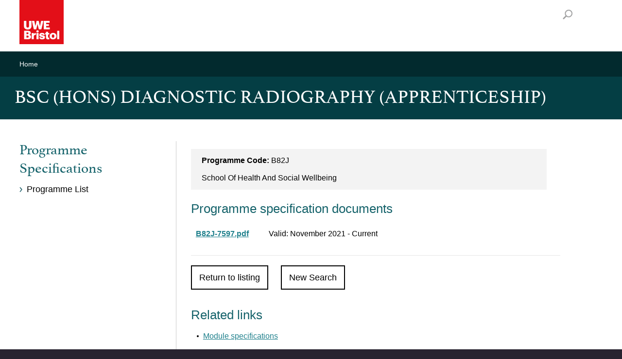

--- FILE ---
content_type: text/html
request_url: https://info.uwe.ac.uk/programmes/displayentry.asp?code=B82J&rp=listEntry.asp
body_size: 9842
content:
<!DOCTYPE html PUBLIC "-//W3C//DTD XHTML 1.0 Transitional//EN" "http://www.w3.org/TR/xhtml1/DTD/xhtml1-transitional.dtd">
<html xmlns="http://www.w3.org/1999/xhtml" class="no-js">
<head>
<title>Bristol UWE - Programme specifications - BSC (HONS) DIAGNOSTIC RADIOGRAPHY (APPRENTICESHIP)</title>
<meta http-equiv="Content-Type" content="text/html; charset=iso-8859-1" />
<meta name="GENERATOR" content="ATG Team, Bristol UWE, 2003" />
<meta name="description" content="programmes information for Bristol UWE." />
<meta name="keywords" content="modular, programme, programme, information, uwe, bristol" />

<meta charset="UTF-8"><meta name="viewport" content="width=device-width, user-scalable=yes, initial-scale=1.0, minimum-scale=1.0"  /><meta name="traffic-type" content="internal" /><meta http-equiv="X-UA-Compatible" content="IE=edge" />
<link rel="stylesheet" href="//style.uwe.ac.uk/branding/couplets/engine/css/site.min.css" type="text/css" /><script>var oldIE = false;var isIE7 = false;</script><!--[if lt IE 9]>
<link rel="stylesheet" href="//style.uwe.ac.uk/branding/couplets/engine/css/site-ie.min.css" type="text/css" /><script>oldIE = true;</script><script>!function(a,b){function c(a,b){var c=a.createElement("p"),d=a.getElementsByTagName("head")[0]||a.documentElement;return c.innerHTML="x<style>"+b+"</style>",d.insertBefore(c.lastChild,d.firstChild)}function d(){var a=t.elements;return"string"==typeof a?a.split(" "):a}function e(a,b){var c=t.elements;"string"!=typeof c&&(c=c.join(" ")),"string"!=typeof a&&(a=a.join(" ")),t.elements=c+" "+a,j(b)}function f(a){var b=s[a[q]];return b||(b={},r++,a[q]=r,s[r]=b),b}function g(a,c,d){if(c||(c=b),l)return c.createElement(a);d||(d=f(c));var e;return e=d.cache[a]?d.cache[a].cloneNode():p.test(a)?(d.cache[a]=d.createElem(a)).cloneNode():d.createElem(a),!e.canHaveChildren||o.test(a)||e.tagUrn?e:d.frag.appendChild(e)}function h(a,c){if(a||(a=b),l)return a.createDocumentFragment();c=c||f(a);for(var e=c.frag.cloneNode(),g=0,h=d(),i=h.length;i>g;g++)e.createElement(h[g]);return e}function i(a,b){b.cache||(b.cache={},b.createElem=a.createElement,b.createFrag=a.createDocumentFragment,b.frag=b.createFrag()),a.createElement=function(c){return t.shivMethods?g(c,a,b):b.createElem(c)},a.createDocumentFragment=Function("h,f","return function(){var n=f.cloneNode(),c=n.createElement;h.shivMethods&&("+d().join().replace(/[\w\-:]+/g,function(a){return b.createElem(a),b.frag.createElement(a),'c("'+a+'")'})+");return n}")(t,b.frag)}function j(a){a||(a=b);var d=f(a);return!t.shivCSS||k||d.hasCSS||(d.hasCSS=!!c(a,"article,aside,dialog,figcaption,figure,footer,header,hgroup,main,nav,section{display:block}mark{background:#FF0;color:#000}template{display:none}")),l||i(a,d),a}var k,l,m="3.7.2",n=a.html5||{},o=/^<|^(?:button|map|select|textarea|object|iframe|option|optgroup)$/i,p=/^(?:a|b|code|div|fieldset|h1|h2|h3|h4|h5|h6|i|label|li|ol|p|q|span|strong|style|table|tbody|td|th|tr|ul)$/i,q="_html5shiv",r=0,s={};!function(){try{var a=b.createElement("a");a.innerHTML="<xyz></xyz>",k="hidden"in a,l=1==a.childNodes.length||function(){b.createElement("a");var a=b.createDocumentFragment();return"undefined"==typeof a.cloneNode||"undefined"==typeof a.createDocumentFragment||"undefined"==typeof a.createElement}()}catch(c){k=!0,l=!0}}();var t={elements:n.elements||"abbr article aside audio bdi canvas data datalist details dialog figcaption figure footer header hgroup main mark meter nav output picture progress section summary template time video",version:m,shivCSS:n.shivCSS!==!1,supportsUnknownElements:l,shivMethods:n.shivMethods!==!1,type:"default",shivDocument:j,createElement:g,createDocumentFragment:h,addElements:e};a.html5=t,j(b)}(this,document);</script><![endif]--><!--[if IE 7]><script>isIE7 = true;</script>
<link rel="stylesheet" href="//style.uwe.ac.uk/branding/couplets/engine/css/site-ie7.min.css" type="text/css" /><![endif]--><!--[if IE 8]>
<link rel="stylesheet" href="//style.uwe.ac.uk/branding/couplets/engine/css/site-ie8.min.css" type="text/css" /><![endif]--><!--[if IE 9]>
<link rel="stylesheet" href="//style.uwe.ac.uk/branding/couplets/engine/css/site-ie9.min.css" type="text/css" /><![endif]-->
<link rel="stylesheet" href="//style.uwe.ac.uk/branding/couplets/engine/css/print.min.css" type="text/css" media="print" /><link href="//style.uwe.ac.uk/favicon.ico" rel="shortcut icon" type="image/x-icon" />
<style type="text/css">

ul.details {
	list-style:none;
	margin:16px 28px 22px 0!important;
	padding:6px 0!important;
	background:#f3f3f3;
}
ul.details li {
    margin:0;
    padding:6px 22px;
}
.cms ul.details > li::before {width:0}

</style>

</head>
<body> 
<div class="l-page"><header class="l-header" itemscope itemtype="http://schema.org/CollegeOrUniversity" role="banner"><div class="l-header__inner"><div class="l-header__content clearfix"><p class="l-header__logo"><a class="l-header__logo__link" href="http://www.uwe.ac.uk" title="Return to UWE Bristol homepage"><img class="l-header__logo__image" src="//style.uwe.ac.uk/branding/couplets/engine/images/logo.png" alt="UWE Bristol" width="195" height="95" itemprop="logo" /></a></p><ul class="l-header__skip clearfix no-print"><li class="l-header__skip__item"><a class="l-header__skip__link js-skip" href="#content">Skip to main content</a></li><li class="l-header__skip__item"><a class="l-header__skip__link js-skip" href="#nav">Skip to navigation</a></li><li class="l-header__skip__item"><a class="l-header__skip__link" href="http://www1.uwe.ac.uk/about/websiteinformation/accessibility.aspx">Accessibility</a></li></ul><p class="l-header__search__title no-print"><a id="search-title" class="l-header__search__title__link" href="http://info.uwe.ac.uk/search/results.aspx">Search</a></p></div><div id="search" class="l-header__search no-print"><div id="search-form" class="l-header__search__inner clearfix"></div></div></div><meta itemprop="name" content="UWE Bristol" /><meta itemprop="telephone" content="+44 (0)117 9656261" /><meta itemprop="email" content="infopoint@uwe.ac.uk" /><meta itemprop="address" content="University of the West of England, Frenchay Campus, Coldharbour Lane, Bristol, BS16 1QY, United Kingdom" /><meta itemprop="url" content="http://www.uwe.ac.uk" /></header><main id="content" class="l-page__inner clearfix" tabindex="-1"><aside class="l-breadcrumbs no-print static" > <h2 class="offscreen">Your current location</h2><div class="l-breadcrumbs__inner clearfix"><ul class="l-breadcrumbs__menu clearfix" itemscope itemtype="http://schema.org/BreadcrumbList"><li class="l-breadcrumbs__menu__item" itemprop="itemListElement" itemscope itemtype="http://schema.org/ListItem"><a class="l-breadcrumbs__menu__link" itemprop="item" href="http://www.uwe.ac.uk"> <span itemprop="name">Home </span></a></li></ul></div></aside>
<div class="m-title-bar m-title-bar--tight"><h1>BSC (HONS) DIAGNOSTIC RADIOGRAPHY (APPRENTICESHIP)</h1></div><div class="l-content"><div class="l-content__inner clearfix"><div class="m-grid"><div class="m-grid__inner m-grid__inner--divider"><div class="m-grid__row clearfix"><div class="m-grid__col m-grid__col--content"><div class="l-content__restrain cms js-cms-done">

<div id="leftcolwrapper">
<div id="leftcol">
	<ul class="details">
    	<li><strong>Programme Code:</strong> B82J</li>
        <li> School Of Health And Social Wellbeing</li>
    </ul>
	<h2>Programme specification documents </h2>
	<table style="border-bottom:1px solid #e6e6e6"><tr><td style="width:130px"><strong><a href="specification.asp?file=B82J-7597.pdf">B82J-7597.pdf</a></strong></td><td>Valid: November 2021 - Current<br /><br /></td></tr></table>
<p><a href="listEntry%2Easp" class="button">Return to listing</a><a href="logout.asp"></a>&nbsp;&nbsp;&nbsp;&nbsp;<a href="default.asp" class="button">New Search </a></p>
</div>
</div>
 <div id="rightcol">
	<div class="relatedbox" >
    	<h2>Related links</h2>
        <ul>
        	<li><a href="/modules/default.asp">Module specifications</a></li>
            <li><a href="/modules/listEntry.asp">Module list</a></li>
			<li><a href="http://www.uwe.ac.uk/whatcanistudy/courses/coursesa-z">Courses a-z</a></li>
        </ul>
  	</div>
<div>
</div>
</div>


  </div></div><div class="m-grid__col m-grid__col--nav"><nav class="m-side-nav m-side-nav--tight no-print" role="navigation"><div class="m-side-nav__inner"><h2 class="m-side-nav__title"><a class="m-side-nav__title__link js-title" href="#section-nav">In this section</a></h2><div id="section-nav" class="m-side-nav__content js-menu"><h3 class="m-side-nav__content__title">
	<a class="m-side-nav__content__title__link" href="/programmes/default.asp">Programme Specifications</a>
</h3><ul class="clearfix"><li><a href="/programmes/listEntry.asp">Programme List</a></li></ul></div></div></nav>
</div></div></div></div></div></div></main></div><p class="l-back-to-top no-print"><a class="l-back-to-top__link js-scroll-done" href="#top"><span class="l-back-to-top__link__inner">Back to top</span></a></p><footer class="l-footer" role="contentinfo"><div class="l-footer__inner clearfix"><p class="l-footer__copyright">Copyright 2026 &copy; <a class="l-footer__copyright__link" href="http://www.uwe.ac.uk">UWE Bristol</a></p></div></footer>
<script type="text/javascript" src="//components.uwe.ac.uk/jquery/1.11.3/jquery.min.js"></script>
<script type="text/javascript" src="//components.uwe.ac.uk/couplets/scripts/plugins/modernizr.js"></script>
<script type="text/javascript" src="//components.uwe.ac.uk/couplets/js/site.min.js"></script>
<script type="text/javascript" src="//components.uwe.ac.uk/jquery/scripts/select2/select2.js"></script>
<script type="text/javascript" src="//components.uwe.ac.uk/jquery/scripts/jq_cookieacceptance.js"></script>

</body>
</html>


--- FILE ---
content_type: text/css
request_url: https://style.uwe.ac.uk/branding/couplets/engine/css/site.min.css
body_size: 20799
content:
@font-face{font-family:Athelas;src:url(//components.uwe.ac.uk/fonts/Athelas/Athelas-Regular.eot);src:url(//components.uwe.ac.uk/fonts/Athelas/Athelas-Regular.eot?#iefix) format('embedded-opentype'),url(//components.uwe.ac.uk/fonts/Athelas/Athelas-Regular.woff2) format('woff2'),url(//components.uwe.ac.uk/fonts/Athelas/Athelas-Regular.woff) format('woff'),url(//components.uwe.ac.uk/fonts/Athelas/Athelas-Regular.ttf) format('truetype'),url(//components.uwe.ac.uk/fonts/Athelas/Athelas-Regular.svg#svgFontName) format('svg')}@font-face{font-family:AthelasBold;src:url(//components.uwe.ac.uk/fonts/Athelas/Athelas-Bold.eot);src:url(//components.uwe.ac.uk/fonts/Athelas/Athelas-Bold.eot?#iefix) format('embedded-opentype'),url(//components.uwe.ac.uk/fonts/Athelas/Athelas-Bold.woff2) format('woff2'),url(//components.uwe.ac.uk/fonts/Athelas/Athelas-Bold.woff) format('woff'),url(//components.uwe.ac.uk/fonts/Athelas/Athelas-Bold.ttf) format('truetype'),url(//components.uwe.ac.uk/fonts/Athelas/Athelas-Bold.svg#svgFontName) format('svg')}@font-face{font-family:AthelasItalic;src:url(//components.uwe.ac.uk/fonts/Athelas/Athelas-Italic.eot);src:url(//components.uwe.ac.uk/fonts/Athelas/Athelas-Italic.eot?#iefix) format('embedded-opentype'),url(//components.uwe.ac.uk/fonts/Athelas/Athelas-Italic.woff2) format('woff2'),url(//components.uwe.ac.uk/fonts/Athelas/Athelas-Italic.woff) format('woff'),url(//components.uwe.ac.uk/fonts/Athelas/Athelas-Italic.ttf) format('truetype'),url(//components.uwe.ac.uk/fonts/Athelas/Athelas-Italic.svg#svgFontName) format('svg')}@font-face{font-family:AthelasBoldItalic;src:url(//components.uwe.ac.uk/fonts/Athelas/Athelas-BoldItalic.eot);src:url(//components.uwe.ac.uk/fonts/Athelas/Athelas-BoldItalic.eot?#iefix) format('embedded-opentype'),url(//components.uwe.ac.uk/fonts/Athelas/Athelas-BoldItalic.woff2) format('woff2'),url(//components.uwe.ac.uk/fonts/Athelas/Athelas-BoldItalic.woff) format('woff'),url(//components.uwe.ac.uk/fonts/Athelas/Athelas-BoldItalic.ttf) format('truetype'),url(//components.uwe.ac.uk/fonts/Athelas/Athelas-BoldItalic.svg#svgFontName) format('svg')}.m-content-achievement ul{background:#14626a;margin-bottom:50px}.m-content-achievement li{float:left;width:33%;text-align:center;padding:10px 10px 0;box-sizing:border-box}.m-content-achievement img{margin-top:20px}.m-content-achievement li strong{font-family:Athelas,Georgia,'Times New Roman',serif;font-weight:400;font-size:28px;display:block;padding:15px 0 3px}.m-content-achievement li a{text-decoration:none;color:#fff}.m-content-achievement li a:hover{text-decoration:underline}@media screen and (max-width:620px){.m-content-achievement li{width:100%}.m-content-achievement img.mobile-no-show{display:none}}.announce{width:100%;box-sizing:border-box;background:#ada2d0;padding:25px 34px 20px 34px;text-align:center;text-decoration:none;font-size:18px;z-index:999;color:#000}.announce .form-button{margin-top:5px}.announce .form-button:hover,.survey .form-button:focus{background:#000;border-color:#000;color:#fff}@media screen and (min-width:1040px){.announce .form-button{margin-top:-5px}}.survey{width:100%;box-sizing:border-box;background:#fdc300;padding:15px 34px 10px 34px;text-align:center;text-decoration:none;position:fixed;bottom:0;left:0;z-index:999;color:#000}.survey .form-button{margin-top:5px}.survey .form-button:focus,.survey .form-button:hover{background:#000;border-color:#000;color:#fff}@media screen and (min-width:520px){.survey .form-button{margin-top:-5px}}.dismiss{float:left;margin:4px 0 0 -20px}.dismiss:hover{cursor:pointer;background:#fff}#cookies{background:#3b3747;padding:12px 16px;color:#fff;text-align:center}#cookies a{color:#fff;text-decoration:none}#cookies a:hover{text-decoration:underline}.cookies-message{width:1280px;margin:0 auto;text-align:left}.cookies-message p{width:85%;padding:0;float:left;color:#d6d0e7}.cookies-accept{width:13%;display:block;padding:12px 20px;box-sizing:border-box;float:right;background:#16818d;margin:-12px 0}@media screen and (max-width:1294px){.cookies-message{width:100%}.cookies-message p{width:83%}.cookies-accept{width:15%}}@media screen and (max-width:850px){.cookies-message p{width:78%}.cookies-accept{width:20%}#cookies{font-size:14px;line-height:22px}}@media screen and (max-width:550px){.cookies-message p{width:100%}.cookies-accept{width:100%;margin:10px 0 0}#cookies{font-size:14px;line-height:22px}}#newsFlash{color:#fff;text-align:center;padding:0 0 30px 0;background-color:#000;top:0;left:0;z-index:9999;width:100%}#newsFlash:hover{background-color:#7f4633}#newsFlash a{color:#fff;font-size:150%;font-weight:700;padding:40px 10px 10px;text-decoration:none}#newsFlash .further a{text-decoration:underline;font-weight:400;font-size:110%;padding:0}.cms .section{font-size:18px;font-weight:400;display:block;margin-bottom:20px;margin-top:10px;padding:12px 12px 12px 30px;text-decoration:none;position:relative;background:#eee;line-height:26px}.cms .section a.dummy,.cms .section a:focus.dummy,.cms .section-content a:hover.dummy{color:#000!important;text-decoration:none}.cms .open{background:#6bc3cb url(../../custom/images/hide.gif) no-repeat 12px 18px}.cms .close{background:#eee url(../../custom/images/show.gif) no-repeat 12px 18px}.cms .hover{cursor:pointer;background-color:#6bc3cb!important}.cms .cnt-close,.cms .cnt-open{margin-bottom:20px;border-bottom:2px solid #6bc3cb;padding-bottom:30px;padding-left:30px}.cms .cnt-close p:nth-last-child(1),.cms .cnt-close ul:nth-last-child(1),.cms .cnt-open p:nth-last-child(1),.cms .cnt-open ul:nth-last-child(1){padding-bottom:0}.cms img.floatImage{margin:0 0 20px 0}@media screen and (min-width:520px){.cms img.floatImage{margin:15px 0 15px 15px;float:right}}.divider{background:url(../images/divider.png) repeat-x top;margin:0 -50px;padding:0 50px}.twoCol{float:left;width:48%}.twoColFirst{margin-right:4%}.twoCol img{width:100%;height:auto;margin-top:60px!important}.twoCol img.actual{width:auto;display:inline-block;margin-bottom:50px;margin-right:10px}.twoCol h2,.twoCol h3{margin-top:60px!important}.twoCol h2.noSpace,.twoCol h3.noSpace{margin-top:10px!important}.twoCol img:nth-last-child(1),.twoCol p:nth-last-child(1),.twoCol ul:nth-last-child(1){margin-bottom:50px}@media screen and (max-width:1320px){.divider{margin:0;padding:0 3%}}@media screen and (max-width:980px){.twoCol h2,.twoCol h3,.twoCol img{margin-top:40px!important}}@media screen and (max-width:619px){.twoCol{width:100%}.twoColFirst{margin-right:0}.twoColFirst img:nth-last-child(1),.twoColFirst p:nth-last-child(1),.twoColFirst ul:nth-last-child(1){margin-bottom:0}.twoCol img.actual{margin-bottom:0}.twoCol h2,.twoCol h3{margin-top:30px!important}.twoCol img{margin-top:50px!important}}.twoCol span{padding-top:10px;display:block}.m-image-bar__fix{margin:0;padding:0;position:relative;z-index:1}.cms a.cta{font-size:18px;padding:10px 20px;text-decoration:none!important;line-height:130%;display:inline-block;margin:0 10px 10px 0;width:auto;color:#000;border:2px solid #000;cursor:pointer}.cms a.cta-pdf{padding:10px 45px 10px 20px;background:url(../images/icons/pdf.png) no-repeat right 12px bottom 12px}.cms a.cta-doc{padding:10px 45px 10px 20px;background:url(../images/icons/doc.png) no-repeat right 12px bottom 12px}.cms a.cta:hover{color:#fff;background-color:#16818d;border:2px solid #16818d}.cms a.ctaRight{float:right;margin-left:20px;width:22%;clear:right}.m-course__actions.pg{background:#aca3ce}.m-course__actions.pro{background:#fcc22d}.aside ul,.content ul{margin:0;padding:0 0 10px 25px}.aside ul>li,.content ul>li{list-style:none;position:relative;z-index:1}.aside ul>li:before,.content ul>li:before{background:#000;border-radius:100%;content:"";display:block;height:4px;left:-13px;margin:0;padding:0;position:absolute;top:10px;width:4px;z-index:1}a.doc,a.docx,a.pdf,a.ppt,a.print,a.vid,a.win,a.xls,a.zip{margin:0;padding-right:21px;display:inline-block}a.pdf{background:url(../images/icons/pdf.png) no-repeat right}a.win{background:url(../images/icons/win.gif) no-repeat right}a.doc{background:url(../images/icons/doc.png) no-repeat right}a.zip{background:url(../images/icons/zip.gif) no-repeat right}a.print{background:url(../images/icons/print_icon.gif) no-repeat right}a.ppt{background:url(../images/icons/ppt.png) no-repeat right}a.xls{background:url(../images/icons/xls.gif) no-repeat right}a.vid{background:url(../images/icons/vid.png) no-repeat right}a.docx{background:url(../images/icons/doc.png) no-repeat top right}.ldoc,.lpdf,.lppt,.lvid,.lwin,.lxls,.lzip,ldocx{padding:2px 0 0 20px}a.lpdf{background:url(../images/icons/pdf.png) no-repeat top left}a.lwin{background:url(../images/icons/win.gif) no-repeat top left}a.ldoc{background:url(../images/icons/doc.png) no-repeat top left}a.lzip{background:url(../images/icons/zip.gif) no-repeat top left}a.lprint{background:url(../images/icons/print_icon.gif) no-repeat top left}a.lppt{background:url(../images/icons/ppt.png) no-repeat top left}a.lxls{background:url(../images/icons/xls.gif) no-repeat top left}a.lvid{background:url(../images/icons/vid.png) no-repeat top left}a.ldocx{background:url(../images/icons/doc.png) no-repeat top right}a,abbr,acronym,address,article,aside,audio,b,blockquote,body,canvas,caption,center,cite,code,dd,del,details,dfn,div,dl,dt,em,fieldset,figcaption,figure,footer,form,h1,h2,h3,h4,h5,h6,header,hgroup,html,i,iframe,img,ins,kbd,label,legend,li,main,mark,menu,nav,object,ol,p,picture,pre,q,s,samp,section,small,span,strong,sub,summary,sup,table,tbody,td,tfoot,th,thead,time,tr,u,ul,var,video{border:0;font:inherit;font-size:100%;margin:0;outline:0;padding:0;vertical-align:baseline}article,aside,audio,canvas,details,figcaption,figure,footer,header,hgroup,main,menu,nav,section,video{display:block}body{line-height:1}blockquote,q{quotes:none}blockquote:after,blockquote:before,q:after,q:before{content:'';content:none}:focus{outline:0}table{border-collapse:collapse;border-spacing:0}abbr,acronym{cursor:help;text-decoration:none;border-bottom:1px dotted #555}fieldset{border:0;display:block;margin:0;padding:0;position:static}legend{left:auto;margin:0;padding:0;position:static;top:auto}address{display:block;font-style:normal;margin:0;padding:0}b,strong{font-weight:700}em,i{font-style:italic}blockquote{margin:0;padding:0}small{color:#999;font-size:85%;line-height:85%}sub,sup{font-size:85%;line-height:0;margin:0;padding:0;position:relative;vertical-align:baseline}sup{top:-.5em}sub{bottom:-.25em}img{border:0;display:block;height:auto;margin:0 auto;padding:0;max-width:100%;width:auto}figure{margin:0;padding:0 0 15px 0;text-align:center}figure figcaption{font-style:italic;margin:0;padding:10px 0 0 0}button,html input[type=button],html input[type=reset],html input[type=submit]{-webkit-appearance:button}button::-moz-focus-inner,input::-moz-focus-inner{border:0;margin:0;padding:0}table{border:0;border-collapse:collapse;margin:0 0 15px 0;padding:0;width:100%}table td,table th{margin:0;padding:5px 3px}ol,ul{list-style:none;margin:0;padding:0 0 10px 0}ol li,ul li{list-style:none;margin:0;padding:0 0 5px 0}dl{margin:0;padding:0 0 10px 0}dl dt{display:block;font-weight:700;margin:0;padding:0 0 5px 0}dl dd{display:block;margin:0;padding:0 0 5px 0}pre{max-height:300px;line-height:16px;margin:0 0 15px 0;overflow:auto;padding:10px}hr{background:#ccc;border:0;height:1px;margin:5px 0 20px 0;padding:0;text-align:left}@media screen and (min-width:980px){hr{margin:10px 0 25px 0}}::-moz-selection{background:#000;color:#fff}::selection{background:#000;color:#fff}a{display:inline-block;color:#000;text-decoration:underline}a:focus,a:hover{color:#000;text-decoration:none}a:focus{outline:1px dotted #000}h1,h2,h3,h4,h5,h6{font-family:Athelas,Georgia,'Times New Roman',serif;font-size:26px;font-weight:400;line-height:34px;margin:0;padding:0 0 15px 0}h1{color:#14626a;font-size:30px;line-height:38px;padding-bottom:15px}@media screen and (min-width:788px){h1{font-size:35px;line-height:43px;padding-bottom:20px}}@media screen and (min-width:980px){h1{font-size:40px;line-height:48px}}p{margin:0;padding:0 0 20px 0}img{height:auto;width:auto}ol,ul{padding-bottom:10px}ol li,ul li{padding-bottom:10px}abbr[title]{border-bottom:1px dotted #999}.cms h1,.cms h2,.cms h3,.cms h4,.cms h5,.cms h6{color:#14626a;font-family:'Open Sans',Helvetica,Arial,Verdana,sans-serif;padding-bottom:15px}.ug .cms h1,.ug .cms h2,.ug .cms h3,.ug .cms h4,.ug .cms h5,.ug .cms h6{color:#1f808c}.pg .cms h1,.pg .cms h2,.pg .cms h3,.pg .cms h4,.pg .cms h5,.pg .cms h6{color:#797490}.pro .cms h1,.pro .cms h2,.pro .cms h3,.pro .cms h4,.pro .cms h5,.pro .cms h6{color:#797490}.cms h1,.cms h2{font-size:21px;line-height:29px}@media screen and (min-width:788px){.cms h1,.cms h2{font-size:26px;line-height:34px}}.cms h3{font-size:19px;line-height:27px}@media screen and (min-width:788px){.cms h3{font-size:22px;line-height:30px}}.cms h4{font-size:17px;line-height:25px}@media screen and (min-width:788px){.cms h4{font-size:19px;line-height:27px}}.cms h5{font-size:16px;line-height:24px}@media screen and (min-width:788px){.cms h5{font-size:18px;line-height:26px}}.cms h6{font-size:16px;line-height:24px}@media screen and (min-width:788px){.cms h6{font-size:16px;line-height:24px}}.cms p img{margin-bottom:0}.cms a{color:#1f808c;text-decoration:underline;display:inline}.cms a:focus,.cms a:hover{color:#1f808c;text-decoration:none}.cms a:focus{outline-color:#1f808c}.ug .cms a{color:#1f808c}.ug .cms a:focus,.ug .cms a:hover{color:#1f808c}.ug .cms a:focus{outline-color:#1f808c}.pg .cms a{color:#797490}.pg .cms a:focus,.pg .cms a:hover{color:#797490}.pg .cms a:focus{outline-color:#797490}.pro .cms a{color:#ab871c}.pro .cms a:focus,.pro .cms a:hover{color:#ab871c}.pro .cms a:focus{outline-color:#ab871c}.cms blockquote{border-left:15px solid #1f808c;color:#1f808c;font-family:Athelas,Georgia,'Times New Roman',serif;font-size:20px;line-height:28px;margin:0 0 20px 0;padding:0 0 0 15px;max-width:none}.cms blockquote h1,.cms blockquote h2,.cms blockquote h3,.cms blockquote h4,.cms blockquote h5,.cms blockquote h6{color:#1f808c;font-size:18px;line-height:26px;padding-bottom:10px}.cms blockquote p{margin:0;padding:0 0 10px 0}.cms blockquote p:last-child{padding-bottom:0}.cms blockquote p.author{font-family:'Open Sans',Helvetica,Arial,Verdana,sans-serif;font-size:18px;line-height:26px;padding-bottom:0}.cms blockquote b,.cms blockquote strong{font-family:AthelasBold,Athelas,Georgia,'Times New Roman',serif;font-weight:400}.cms blockquote b em,.cms blockquote b i,.cms blockquote strong em,.cms blockquote strong i{font-family:AthelasBoldItalic,AthelasItalic,Athelas,Georgia,'Times New Roman',serif}.cms blockquote em,.cms blockquote i{font-family:AthelasItalic,Athelas,Georgia,'Times New Roman',serif;font-style:normal}.cms blockquote em b,.cms blockquote em strong,.cms blockquote i b,.cms blockquote i strong{font-family:AthelasBoldItalic,AthelasItalic,Athelas,Georgia,'Times New Roman',serif}.cms blockquote a{color:#1f808c;text-decoration:underline}.cms blockquote a:hover{color:#1f808c;text-decoration:none}@media screen and (min-width:788px){.cms blockquote{font-size:25px;line-height:33px;padding-left:20px}}@media screen and (min-width:980px){.cms blockquote{font-size:30px;line-height:38px;padding-left:25px}}.cms table{margin:0 0 20px 0;padding:0;width:100%}.cms table td,.cms table th{font-size:14px;line-height:22px;margin:0;padding:8px 10px}@media screen and (min-width:980px){.cms table td,.cms table th{font-size:16px;line-height:24px}}.cms table th{font-weight:700}.cms table thead td,.cms table thead th{background:#1f808c;color:#fff}.cms table tbody td,.cms table tbody th{border-top:1px solid #e6e6e6}.cms table tbody tr:first-child td,.cms table tbody tr:first-child th{border-top:0!important}.cms table tbody tr:nth-child(even) td{background:#fafafa}.cms table tfoot tr:first-child td,.cms table tfoot tr:first-child th{border-top:1px solid #ccc}.cms table.large{min-width:500px}@media screen and (max-width:619px){.cms .table-wrap table{margin:0}}@media screen and (max-width:619px){.cms .table-wrap{margin:0 0 20px 0;overflow-x:auto;padding:0 0 5px 0}}.cms ol,.cms ul{margin:0;padding:0 0 10px 25px}.cms ol li,.cms ul li{margin:0;padding:0 0 10px 0}.cms ol ol,.cms ol ul,.cms ul ol,.cms ul ul{margin-bottom:-10px;padding-bottom:0;padding-top:10px}.cms ul>li{list-style:none;position:relative;z-index:1}.cms ul>li:before{background:#000;border-radius:100%;content:"";display:block;height:4px;left:-13px;margin:0;padding:0;position:absolute;top:10px;width:4px;z-index:1}.cms ol>li{list-style:decimal}.cms ol ol>li{list-style:lower-alpha}.cms ol ol ol>li{list-style:lower-roman}.cms img{margin:0 auto 20px auto;padding:0}.cms iframe,.cms object{display:block;margin:0 0 20px 0;padding:0;max-width:760px}.cms .video-wrap{margin:0;padding:0 0 20px 0;max-width:760px}.cms .video-wrap .video{height:0;margin:0;overflow:hidden;padding:0;padding-bottom:59.375%;position:relative;z-index:1}.cms .video-wrap .video iframe{display:block;height:100%;left:0;margin:0;padding:0;position:absolute;top:0;width:100%;max-width:100%;z-index:1}.cms .video-wrap blockquote{margin:0}@media screen and (min-width:788px){.cms .video-wrap{border-bottom-width:25px}}@media screen and (min-width:980px){.cms .video-wrap{border-bottom-width:30px}}.ug .cms .video-wrap{border-bottom-color:#fcc22d}.pg .cms .video-wrap{border-bottom-color:#ed8165}.pro .cms .video-wrap{border-bottom-color:#80bd76}.cms a.button{background:#fff;border:2px solid #000;border-radius:0;-moz-box-sizing:border-box;-webkit-box-sizing:border-box;box-sizing:border-box;color:#000;cursor:pointer;display:inline-block;font-family:'Open Sans',Helvetica,Arial,Verdana,sans-serif;font-size:16px;font-weight:400;line-height:16px;margin:0 10px 15px 0;padding:10px 15px;position:relative;text-align:center;text-decoration:none!important;-moz-user-select:none;-ms-user-select:none;-webkit-user-select:none;user-select:none;vertical-align:top;z-index:2}.cms a.button:focus,.cms a.button:hover{background:#1f808c;border-color:#1f808c;color:#fff}.cms a.button:focus{outline-color:#1f808c}@media screen and (min-width:1100px){.cms a.button{font-size:18px;height:auto;line-height:26px}}.cms a.button:last-child{margin-bottom:0}.cms--alt h1,.cms--alt h2{color:#14626a;font-family:Athelas,Georgia,'Times New Roman',serif;font-size:29px;line-height:37px}@media screen and (min-width:788px){.cms--alt h1,.cms--alt h2{font-size:39px;line-height:47px}}.cms--tight{margin-bottom:-15px}.cms--padding{padding-bottom:10px}@media screen and (min-width:788px){.cms--padding{padding-bottom:20px}}.form-wrapper{margin:0 auto;padding:0 0 20px 0;text-align:left}.form-wrapper--tight,.form-wrapper:last-child{padding-bottom:0}.form-wrapper--divider{border-bottom:1px solid #ccc;margin:0 0 20px 0;padding:0 0 20px 0}.form-wrapper--divider:last-child{border-bottom:0;margin-bottom:0;padding-bottom:0}.form-wrapper--centralised{text-align:center;max-width:450px}.form-row{-moz-box-sizing:border-box;-webkit-box-sizing:border-box;box-sizing:border-box;font-size:0;line-height:0;margin:0;padding:0 0 15px 0;text-align:left}.form-row *{font-size:16px;line-height:24px}.form-row--divider{border-bottom:1px solid #ccc;margin:0 0 15px 0;padding:0 0 15px 0}.form-row--divider:last-child{border-bottom:0;margin-bottom:0;padding-bottom:0}.form-row--inline{margin:0;padding:0}@media screen and (min-width:980px){.form-row--inline .form-row{float:left;padding:0 10px 0 0;width:33.3333%;max-width:153px}}@media screen and (min-width:980px){.form-row--inline .form-row--half{width:50%;max-width:230px}}@media screen and (min-width:980px){.form-row--inline{margin:0 -10px 0 0;padding:0 0 15px 0}}.form-row--group{padding-bottom:5px}.form-row--group .form-row{padding-bottom:10px}.form-action{font-size:0;line-height:0;margin:0;padding:10px 0 0 0}.form-action *{font-size:16px;line-height:24px}.form-action:first-child{padding-top:0}.form-row label{display:block;padding-bottom:5px;text-align:left}.form-required{color:#e00f21!important;font-family:Helvetica,Arial,Verdana,sans-serif}.form-select,.form-text,.form-textarea{background-color:#fff;border:1px solid #ccc;border-radius:0;-moz-box-sizing:border-box;-webkit-box-sizing:border-box;box-sizing:border-box;box-shadow:none;color:#000;display:inline-block;font-family:Helvetica,Arial,Verdana,sans-serif;font-size:16px;height:36px;line-height:24px;margin:0;padding:4px 10px;vertical-align:middle;width:100%;max-width:450px}.form-select:-moz-placeholder,.form-text:-moz-placeholder,.form-textarea:-moz-placeholder{color:#000;color:rgba(0,0,0,.8)}.form-select::-moz-placeholder,.form-text::-moz-placeholder,.form-textarea::-moz-placeholder{color:#000;color:rgba(0,0,0,.8)}.form-select:-ms-input-placeholder,.form-text:-ms-input-placeholder,.form-textarea:-ms-input-placeholder{color:#000;color:rgba(0,0,0,.8)}.form-select::-webkit-input-placeholder,.form-text::-webkit-input-placeholder,.form-textarea::-webkit-input-placeholder{color:#000;color:rgba(0,0,0,.8)}.form-select[type=search],.form-text[type=search],.form-textarea[type=search]{-webkit-appearance:textfield}.form-select:hover,.form-text:hover,.form-textarea:hover{border-color:#b3b3b3}.form-select:focus,.form-text:focus,.form-textarea:focus{border-color:#999;box-shadow:0 0 5px 0 rgba(204,204,204,.5)}.form-select.disabled,.form-select[disabled],.form-text.disabled,.form-text[disabled],.form-textarea.disabled,.form-textarea[disabled]{background:#fafafa;border-color:#ccc!important;cursor:not-allowed;opacity:.5}.form-select.disabled:-moz-placeholder,.form-select[disabled]:-moz-placeholder,.form-text.disabled:-moz-placeholder,.form-text[disabled]:-moz-placeholder,.form-textarea.disabled:-moz-placeholder,.form-textarea[disabled]:-moz-placeholder{color:#000;color:rgba(0,0,0,.25)}.form-select.disabled::-moz-placeholder,.form-select[disabled]::-moz-placeholder,.form-text.disabled::-moz-placeholder,.form-text[disabled]::-moz-placeholder,.form-textarea.disabled::-moz-placeholder,.form-textarea[disabled]::-moz-placeholder{color:#000;color:rgba(0,0,0,.25)}.form-select.disabled:-ms-input-placeholder,.form-select[disabled]:-ms-input-placeholder,.form-text.disabled:-ms-input-placeholder,.form-text[disabled]:-ms-input-placeholder,.form-textarea.disabled:-ms-input-placeholder,.form-textarea[disabled]:-ms-input-placeholder{color:#000;color:rgba(0,0,0,.25)}.form-select.disabled::-webkit-input-placeholder,.form-select[disabled]::-webkit-input-placeholder,.form-text.disabled::-webkit-input-placeholder,.form-text[disabled]::-webkit-input-placeholder,.form-textarea.disabled::-webkit-input-placeholder,.form-textarea[disabled]::-webkit-input-placeholder{color:#000;color:rgba(0,0,0,.25)}.form-select.input-validation-error,.form-text.input-validation-error,.form-textarea.input-validation-error{background-color:#fbc0c5;border-color:#e00f21;color:#e00f21}.form-select.input-validation-error:-moz-placeholder,.form-text.input-validation-error:-moz-placeholder,.form-textarea.input-validation-error:-moz-placeholder{color:#e00f21;color:rgba(224,15,33,.8)}.form-select.input-validation-error::-moz-placeholder,.form-text.input-validation-error::-moz-placeholder,.form-textarea.input-validation-error::-moz-placeholder{color:#e00f21;color:rgba(224,15,33,.8)}.form-select.input-validation-error:-ms-input-placeholder,.form-text.input-validation-error:-ms-input-placeholder,.form-textarea.input-validation-error:-ms-input-placeholder{color:#e00f21;color:rgba(224,15,33,.8)}.form-select.input-validation-error::-webkit-input-placeholder,.form-text.input-validation-error::-webkit-input-placeholder,.form-textarea.input-validation-error::-webkit-input-placeholder{color:#e00f21;color:rgba(224,15,33,.8)}.form-select.input-validation-error:focus,.form-text.input-validation-error:focus,.form-textarea.input-validation-error:focus{background-color:#fff;border-color:#999;color:#000}.form-select.input-validation-error:focus:-moz-placeholder,.form-text.input-validation-error:focus:-moz-placeholder,.form-textarea.input-validation-error:focus:-moz-placeholder{color:#000;color:rgba(0,0,0,.8)}.form-select.input-validation-error:focus::-moz-placeholder,.form-text.input-validation-error:focus::-moz-placeholder,.form-textarea.input-validation-error:focus::-moz-placeholder{color:#000;color:rgba(0,0,0,.8)}.form-select.input-validation-error:focus:-ms-input-placeholder,.form-text.input-validation-error:focus:-ms-input-placeholder,.form-textarea.input-validation-error:focus:-ms-input-placeholder{color:#000;color:rgba(0,0,0,.8)}.form-select.input-validation-error:focus::-webkit-input-placeholder,.form-text.input-validation-error:focus::-webkit-input-placeholder,.form-textarea.input-validation-error:focus::-webkit-input-placeholder{color:#000;color:rgba(0,0,0,.8)}.form-select--small,.form-text--small,.form-textarea--small{margin-right:10px;width:30.3%;max-width:150px}.form-select--medium,.form-text--medium,.form-textarea--medium{margin-right:10px;width:65%;max-width:300px}.form-select--large,.form-text--large,.form-textarea--large{margin-right:10px;width:85%;max-width:450px}.form-select--no-border,.form-text--no-border,.form-textarea--no-border{border-color:#fff}.form-select--no-border:hover,.form-text--no-border:hover,.form-textarea--no-border:hover{border-color:#fff}.form-select--no-border:focus,.form-text--no-border:focus,.form-textarea--no-border:focus{border-color:#fff;box-shadow:0 0 5px 0 rgba(255,255,255,.75)}.form-text{-webkit-appearance:none}.form-textarea{height:150px;padding:8px 10px;resize:vertical;vertical-align:top;-webkit-appearance:none}.form-select{padding:5px}.form-button{background:#1f808c no-repeat 50% 50%;border:1px solid #165a62;border-radius:0;-moz-box-sizing:border-box;-webkit-box-sizing:border-box;box-sizing:border-box;color:#fff;cursor:pointer;display:inline-block;font-family:'Open Sans',Helvetica,Arial,Verdana,sans-serif;font-size:16px;font-weight:400;line-height:16px;margin:0 10px 0 0;padding:10px 15px;position:relative;text-align:center;text-decoration:none!important;-moz-user-select:none;-ms-user-select:none;-webkit-user-select:none;user-select:none;vertical-align:middle;white-space:nowrap;min-width:150px;z-index:2}.form-button:hover{background-color:#165a62;border-color:#165a62;color:#fff;text-decoration:none}.form-button:focus{outline:1px dotted #165a62}.form-button:last-child{margin-right:0}.form-button.disabled,.form-button[disabled]{background:#ccc!important;border-color:#ccc!important;color:#999!important;cursor:not-allowed!important;opacity:.8}.form-button--tight{margin-left:0}.form-button--inline{min-width:10px}@media screen and (min-width:788px){.form-button--large{font-size:18px;line-height:18px}}.form-button--block{display:block;margin:0;width:100%}.form-info{clear:both;color:#999;display:block;font-size:15px;line-height:23px;margin:0;padding:5px 0 0 0;text-align:left;max-width:450px}.form-info a{font-size:15px;line-height:23px}.form-select,.form-text{color:#666;height:40px}.form-select:-moz-placeholder,.form-text:-moz-placeholder,.form-textarea:-moz-placeholder{color:#999;color:#999}.form-select::-moz-placeholder,.form-text::-moz-placeholder,.form-textarea::-moz-placeholder{color:#999;color:#999}.form-select:-ms-input-placeholder,.form-text:-ms-input-placeholder,.form-textarea:-ms-input-placeholder{color:#999;color:#999}.form-select::-webkit-input-placeholder,.form-text::-webkit-input-placeholder,.form-textarea::-webkit-input-placeholder{color:#999;color:#999}.form-select:focus,.form-text:focus,.form-textarea:focus{box-shadow:none;color:#000}.form-select:focus:-moz-placeholder,.form-text:focus:-moz-placeholder,.form-textarea:focus:-moz-placeholder{color:#000;color:#000}.form-select:focus::-moz-placeholder,.form-text:focus::-moz-placeholder,.form-textarea:focus::-moz-placeholder{color:#000;color:#000}.form-select:focus:-ms-input-placeholder,.form-text:focus:-ms-input-placeholder,.form-textarea:focus:-ms-input-placeholder{color:#000;color:#000}.form-select:focus::-webkit-input-placeholder,.form-text:focus::-webkit-input-placeholder,.form-textarea:focus::-webkit-input-placeholder{color:#000;color:#000}.form-button{background:0 0;border:2px solid #000;color:#000;height:auto;min-width:180px;max-width:320px;white-space:normal}.form-button:focus,.form-button:hover{background:#1f808c;border-color:#1f808c;color:#fff}.form-button:focus{outline-color:#1f808c}.form-button--inline{min-width:120px}@media screen and (min-width:1100px){.form-button--large{font-size:18px;height:auto;line-height:26px}}.form-button--clear{background:0 0;border-color:#fff;color:#fff}.form-button--clear:focus,.form-button--clear:hover{background:#fff;border-color:#fff;color:#000}.form-button--clear:focus{outline-color:#fff}.form-button--white{background:#fff;border-color:#fff;color:#000}.form-button--white:focus,.form-button--white:hover{background:0 0;border-color:#fff}.form-button--white:focus{outline-color:#fff}.form-button--search{background:#ededed url(../images/common/sprite.png) no-repeat -195px -74.9px;border:10px solid #ededed;height:40px;margin:0;padding:0;overflow:hidden;text-indent:-9999px;min-width:40px;width:40px}.form-button--search:focus,.form-button--search:hover{background:#ededed url(../images/common/sprite.png) no-repeat -235px -74.9px;border-color:#ededed}.form-button--search:focus{outline-color:#999}.form-button--search--dark{background-color:#022a2e;background-position:-215px -74.9px;border-color:#022a2e}.form-button--search--yellow{background-color:#fcc22d;background-position:-235px -74.9px;border-color:#fcc22d}.form-button--search--yellow:focus,.form-button--search--yellow:hover{background-color:#022a2e;background-position:-215px -74.9px;border-color:#022a2e}.form-button--search--yellow:focus{outline-color:#fcc22d}html{background:#282330;color:#fff;min-height:100%;height:auto!important;height:100%;margin:0;padding:0;-webkit-tap-highlight-color:transparent;-moz-text-size-adjust:100%;-ms-text-size-adjust:100%;-webkit-text-size-adjust:100%;text-size-adjust:100%;min-width:320px}@media screen and (min-width:980px){html{min-width:960px}}body{background:#fff;color:#000;font-family:'Open Sans',Helvetica,Arial,Verdana,sans-serif;font-size:16px;line-height:24px;margin:0;padding:0;position:relative;text-align:center;min-width:320px;z-index:1}@media screen and (min-width:980px){body{min-width:960px}}.l-page{margin:0;padding:0}.l-page__inner{margin:0 auto;padding:0;position:relative;text-align:left;max-width:1280px;z-index:2}.l-header{margin:0;padding:15px 10px;position:relative;z-index:3}.l-header__inner{-moz-box-sizing:border-box;-webkit-box-sizing:border-box;box-sizing:border-box;margin:0 auto;padding:0;position:relative;text-align:left;max-width:1200px;z-index:8888}.l-header__content{margin:0;padding:0;position:relative}.l-header__logo{height:91px;margin:-15px 0 0 0;padding:0;position:relative;width:91px;z-index:1;background:url(../images/logo2.png) no-repeat;background-size:contain}.l-header__logo__link{display:block;height:91px;width:91px;margin:0;padding:0}.l-header__logo__image{margin:0;padding:0;display:none}.l-header__search{margin:0;padding:0;position:absolute;top:40px;right:0;width:200px}@media screen and (min-width:440px){.l-header__search{width:300px}}@media screen and (min-width:560px){.l-header__search{top:-8px;right:100px}}.l-header__search__title{display:none;margin:0;padding:0;position:absolute;right:50px;top:8px;z-index:1}.l-header__search__title__link{background:url(../images/common/sprite.png) no-repeat -195.1px -74.9px;border:12px solid #fff;display:block;height:20px;margin:0;padding:0;overflow:hidden;text-indent:-9999px;width:20px}.l-header__search__title__link:focus,.l-header__search__title__link:hover{background-position:-235px -74.9px}.close .l-header__search__title__link{background:url(../images/common/sprite.png) no-repeat -197px -25.9px}.close .l-header__search__title__link:focus,.close .l-header__search__title__link:hover{background:url(../images/common/sprite.png) no-repeat -245px -25.9px}.l-header__search__title__link:focus{outline-color:#999}.js .l-header__search__title{display:block}.l-header__search__inner{margin:0;padding:0}.js .l-header__search__inner{display:none}.l-header__search__content{background:#fff;border:1px solid #ccc;margin:15px 0 0 0;padding:0}.l-header__search__content .form-text{border:0;display:block;float:left;margin:0;width:78%;max-width:none}@media screen and (min-width:440px){.l-header__search__content .form-text{width:85%}}.l-header__search__content .form-button{float:right;display:block;margin:0;z-index:1}.l-header__skip{font-size:0;left:195px;line-height:0;margin:0;padding:0;position:absolute;top:0;z-index:3}.l-header__skip__item{display:block;font-size:16px;line-height:24px;margin:0;padding:0}.l-header__skip__link{background:#fff;color:#000;display:block;margin:0;padding:15px;text-decoration:none;position:absolute;top:-2000px;z-index:1}.l-header__skip__link:focus,.l-header__skip__link:hover{color:#000}.l-header__skip__link:focus{outline-color:#000;position:static}.l-utils{display:none;margin:0;padding:0;position:absolute;text-align:right;right:3px;top:3px;z-index:1}.l-utils__inner{margin:0;padding:0}.l-utils__menu{font-size:0;line-height:0;margin:0 -10px 0 0;padding:0}.l-utils__menu__item{display:inline-block;font-size:14px;line-height:22px;font-weight:600;margin:0;padding:0 5px;position:relative;z-index:1}.l-utils__menu__item:before{background:#999;bottom:8px;content:"";display:block;left:0;margin:0;padding:0;position:absolute;top:8px;width:1px;z-index:1}.l-utils__menu__item:first-child{padding-left:0}.l-utils__menu__item:first-child:before{display:none}.l-utils__menu__link{color:#000;display:block;margin:0;padding:5px;text-decoration:none}@media screen and (min-width:620px){.l-utils__menu__link{padding:5px 8px}}.l-utils__menu__link:focus,.l-utils__menu__link:hover{color:#000;text-decoration:underline}.l-utils__menu__link:focus{outline-color:#000}@media screen and (min-width:620px){.l-utils__menu{margin-right:-13px}}.l-utils__search{background:#ff0;border:1px solid #ccc;display:none;margin:0;padding:0;position:absolute;right:0;top:0;width:280px;z-index:1}.l-utils__search .form-text{background:orange;border:0;display:block;float:left;margin:0;width:200px}.l-utils__search .form-button{display:block;float:right;margin:0;min-width:10px}.l-nav{margin:0;padding:0;position:relative;z-index:8888}.l-nav__inner{background:#282330;bottom:0;-moz-box-sizing:border-box;-webkit-box-sizing:border-box;box-sizing:border-box;color:#fff;display:none;margin:0;overflow:auto;padding:0;position:fixed;right:-300px;top:0;width:300px;z-index:8888}.l-nav__title{margin:0;padding:0;position:absolute;right:0;top:-83px;z-index:2}.l-nav__title__link{background:url(../images/common/sprite.png) no-repeat -195px 0;border:10px solid #fff;display:block;height:24px;margin:0;padding:0;overflow:hidden;text-indent:-9999px;width:28px}.l-nav__title__link:focus,.l-nav__title__link:hover{background-position:-259px 0}.l-nav__title__link:focus{outline-color:#999}.js .l-nav__title{display:block}.l-nav__content{bottom:0;left:0;margin:0;padding:0;position:absolute;right:0;top:0;z-index:1}@media screen and (max-width:1293px){.l-nav__content{overflow-y:auto;-webkit-overflow-scrolling:touch}}.l-nav__menu{border-top:1px solid #5d576d;border-color:rgba(255,255,255,.3);font-size:0;line-height:0;margin:0;padding:0 0 8px 0}.l-nav__menu__item{border-bottom:1px solid #5d576d;border-color:rgba(255,255,255,.3);-moz-box-sizing:border-box;-webkit-box-sizing:border-box;box-sizing:border-box;display:inline-block;margin:0;padding:0;position:relative;width:100%;z-index:1}.l-nav__menu__link{color:#fff;display:block;font-family:Athelas,Georgia,'Times New Roman',serif;font-size:21px;line-height:29px;margin:0;padding:10px 15px;text-decoration:none}.l-nav__menu__link:focus,.l-nav__menu__link:hover,.selected .l-nav__menu__link{color:#6bc3cb;text-decoration:none}.l-nav__menu__link:focus{outline-color:#6bc3cb}.l-nav__menu--extra{border-color:rgba(255,255,255,.3);border-top:0;margin-top:0;padding-top:8px;padding-bottom:13px}.l-nav__menu--extra__item{border:0;width:auto}.l-nav__menu--extra__link{color:#fff;font-family:'Open Sans',Helvetica,Arial,Verdana,sans-serif;font-size:16px;font-weight:500;line-height:24px;margin:0;padding:8px 15px}.l-nav__menu--extra__link:focus,.l-nav__menu--extra__link:hover{color:#6bc3cb;text-decoration:none}.l-nav__menu--extra__link:focus{outline-color:#6bc3cb}.l-nav__sub{background:#6bc3cb;-moz-box-sizing:border-box;-webkit-box-sizing:border-box;box-sizing:border-box;margin:0;overflow:hidden;padding:0}.l-nav__sub__title{-moz-box-sizing:border-box;-webkit-box-sizing:border-box;box-sizing:border-box;display:block;height:39px;margin:0 auto;padding:0;position:absolute;right:5px;top:5px;width:39px}.l-nav__sub__title__link{background:#fff url(../images/common/sprite.png) no-repeat -329px 0;border:10px solid #5d576d;display:block;height:19px;margin:0;padding:0;overflow:hidden;text-indent:-9999px}.l-nav__sub__title__link:focus,.l-nav__sub__title__link:hover{background-position:-348px 0;border-color:#6bc3cb}.l-nav__sub__title__link:focus{outline-color:#6bc3cb}.l-nav__sub__title__link.selected{background-position:-329px -19px}.l-nav__sub__title__link.selected:focus,.l-nav__sub__title__link.selected:hover{background-position:-348px -19px}.l-nav__sub__content{display:none;margin:0 auto;padding:0}.l-nav__sub__menu{-moz-box-sizing:border-box;-webkit-box-sizing:border-box;box-sizing:border-box;margin:-10px 0 0 0;padding:0 0 10px 0}.l-nav__sub__menu__item{margin:0;padding:5px 0 0 0}.l-nav__sub__menu__link{color:#000;display:block;font-size:16px;line-height:24px;margin:0;padding:8px 15px;text-decoration:none}.l-nav__sub__menu__link:focus,.l-nav__sub__menu__link:hover{color:#000;text-decoration:underline}.l-nav__sub__menu__link:focus{outline-color:#000}.l-nav__sub__menu:first-child{margin-top:0}.l-nav__close{background:url(../images/common/sprite.png) no-repeat -219px -24px;border:8px solid #282330;display:block;height:24px;margin:0;padding:0;position:absolute;overflow:hidden;text-indent:-9999px;right:5px;top:4px;width:24px;z-index:1}.l-nav__close:focus,.l-nav__close:hover{opacity:.8}.l-nav__close:focus{outline-color:#fff}.l-nav__fade{background:#000;bottom:0;display:none;left:0;margin:0;opacity:.25;padding:0;position:fixed;right:0;top:0;z-index:8887}.l-breadcrumbs{background:#022a2e;-moz-box-sizing:border-box;-webkit-box-sizing:border-box;box-sizing:border-box;color:#fff;left:0;margin:0 auto;padding:8px 10px;width:100%}@media screen and (min-width:480px){.l-breadcrumbs{background:#282330;background:rgba(40,35,48,.65);position:absolute}}.l-breadcrumbs__inner{margin:0 auto;padding:0;max-width:1200px}.l-breadcrumbs__menu{font-size:0;line-height:0;margin:0;padding:0}.l-breadcrumbs__menu__item{display:inline-block;font-size:13px;line-height:21px;margin:0;padding:0 15px 0 0;position:relative;z-index:1}.l-breadcrumbs__menu__item:before{background:url(../images/common/sprite.png) no-repeat -283px -81px;content:"";display:block;height:8px;margin:0;padding:0;position:absolute;right:4px;top:7px;width:5px;z-index:1}@media screen and (min-width:788px){.l-breadcrumbs__menu__item:before{right:7px;top:8px}}@media screen and (min-width:788px){.l-breadcrumbs__menu__item{font-size:14px;line-height:22px;padding-right:20px}}.l-breadcrumbs__menu__item:last-child{padding-right:0}.l-breadcrumbs__menu__item:last-child:before{display:none}.l-breadcrumbs__menu__link{color:#fff;margin:0;padding:0;text-decoration:none}.l-breadcrumbs__menu__link:focus,.l-breadcrumbs__menu__link:hover{color:#fff;text-decoration:underline}.l-breadcrumbs__menu__link:focus{outline-color:#fff}@media screen and (min-width:788px){.l-breadcrumbs{padding:15px}}.l-breadcrumbs.static{background:#022a2e;position:static}.l-content{margin:0;padding:15px 10px 30px 10px}.l-content__inner{margin:0 auto;padding:0;max-width:1200px}.l-content__restrain>*{max-width:760px}.l-content__summary{font-size:19px;line-height:27px}@media screen and (min-width:788px){.l-content{padding:25px 15px 40px 15px}}@media screen and (min-width:980px){.l-content{padding:35px 15px 50px 15px}}@media screen and (min-width:1100px){.l-content{padding:45px 15px 60px 15px}}@media screen and (min-width:1300px){.l-content{padding-bottom:70px}}.l-back-to-top{background:#282330;border-bottom:1px solid #5d576d;border-color:rgba(255,255,255,.3);margin:0;padding:0}.l-back-to-top__link{color:#fff;color:rgba(255,255,255,.7);display:block;font-size:14px;line-height:22px;margin:0;padding:12px 15px;text-decoration:none}.l-back-to-top__link:focus,.l-back-to-top__link:hover{color:#fff;text-decoration:none}.l-back-to-top__link:focus{outline-color:#fff}@media screen and (min-width:980px){.l-back-to-top{display:none}}.l-follow{background:#ededed;margin:0;padding:15px 10px}.l-follow__inner{-moz-box-sizing:border-box;-webkit-box-sizing:border-box;box-sizing:border-box;margin:0 auto;padding:0;max-width:1280px}.l-follow__title{color:#000;font-family:Athelas,Georgia,'Times New Roman',serif;font-size:29px;line-height:37px;margin:0;padding:0}@media screen and (min-width:788px){.l-follow__title{font-size:39px;line-height:47px}}.l-follow__menu{font-size:0;line-height:0;margin:0 0 0 -15px;padding:0}.l-follow__menu__item{display:inline-block;margin:0;padding:15px 0 0 15px}@media screen and (min-width:788px){.l-follow__menu__item{padding:20px 0 0 20px}}@media screen and (min-width:980px){.l-follow__menu__item{padding:25px 0 0 25px}}@media screen and (min-width:1100px){.l-follow__menu__item{padding:30px 0 0 30px}}.l-follow__menu__link{background:url(../images/common/sprite.png) no-repeat 0 -95px;display:block;height:60px;margin:0;padding:0;width:60px}.l-follow__menu__link:focus,.l-follow__menu__link:hover{opacity:.8}.l-follow__menu__link:focus{outline-color:#000}.l-follow__menu__link--twitter{background-position:-60px -95px}.l-follow__menu__link--you-tube{background-position:-120px -95px}.l-follow__menu__link--google-plus{background-position:-180px -95px}.l-follow__menu__link--linked-in{background-position:-240px -95px}.l-follow__menu__link--instagram{background-position:-300px -95px}.l-follow__menu__link--pinterest{background-position:0 -155px}.l-follow__menu__link--soundcloud{background-position:-60px -155px}.l-follow__menu__link--weibo{background-position:-120px -155px}.l-follow__menu__link--more{background-position:-180px -155px}.l-follow__menu__link--snapchat{background-position:-240px -155px}@media screen and (min-width:788px){.l-follow{padding:25px 15px}}@media screen and (min-width:980px){.l-follow{padding:35px 15px}}@media screen and (min-width:1100px){.l-follow{padding:45px 15px}}.l-sitemap{background:#282330;color:#fff;margin:0;padding:15px 10px 20px 10px}.l-sitemap__inner{-moz-box-sizing:border-box;-webkit-box-sizing:border-box;box-sizing:border-box;font-size:0;line-height:0;margin:0 auto;padding:0;text-align:left;max-width:1200px}.l-sitemap__content{margin:0;padding:0;position:relative;z-index:1}@media screen and (min-width:980px){.l-sitemap__content{margin:0 -20px}}@media screen and (min-width:1100px){.l-sitemap__content{margin:0 -30px}}@media screen and (min-width:1300px){.l-sitemap__content{margin:0 -40px}}.l-sitemap__group{-moz-box-sizing:border-box;-webkit-box-sizing:border-box;box-sizing:border-box;border-top:1px solid #5d576d;border-color:rgba(255,255,255,.2);font-size:16px;line-height:24px;margin:15px 0 0 0;padding:15px 0 0 0}.l-sitemap__group__title{color:#fff;font-size:26px;line-height:34px;margin:0;padding:0 0 5px 0}@media screen and (min-width:980px){.l-sitemap__group__title{padding-bottom:10px}}@media screen and (min-width:980px){.l-sitemap__group{border:0;display:inline-block;margin:0;padding:0;padding:0 15px 15px 15px;vertical-align:top;width:25%}}@media screen and (min-width:980px){.l-sitemap__group{padding:0 20px 15px 20px}}@media screen and (min-width:1100px){.l-sitemap__group{padding:0 30px 15px 30px}}@media screen and (min-width:1300px){.l-sitemap__group{padding:0 40px 15px 40px}}.l-sitemap__group:first-child{border-top:0;margin-top:0;padding-top:0}.js .l-sitemap__group--menu{display:none}.l-sitemap__menu{font-size:0;line-height:0;margin:0 0 0 -5px;padding:0}.l-sitemap__menu__item{-moz-box-sizing:border-box;-webkit-box-sizing:border-box;box-sizing:border-box;display:inline-block;font-size:16px;line-height:24px;margin:0;padding:0 0 0 5px;vertical-align:top;width:100%}@media screen and (min-width:500px){.l-sitemap__menu__item{width:50%}}@media screen and (min-width:788px){.l-sitemap__menu__item{width:100%}}@media screen and (min-width:980px){.l-sitemap__menu__item{display:block;width:auto}}.l-sitemap__menu__item img{display:inline-block}.l-sitemap__menu__link{color:#fff;display:block;margin:0;padding:5px 0;text-decoration:none}.l-sitemap__menu__link:focus,.l-sitemap__menu__link:hover{color:#fff;text-decoration:underline}.l-sitemap__menu__link:focus{outline-color:#fff}.l-sitemap__menu__link--alt{color:#6bc3cb}.l-sitemap__menu__link--alt:focus,.l-sitemap__menu__link--alt:hover{color:#6bc3cb}.l-sitemap__menu__link--alt:focus{outline-color:#6bc3cb}.l-sitemap__menu__link img{margin:10px 0 0 0}@media screen and (min-width:788px){.l-sitemap{padding:25px 15px 20px 15px}}@media screen and (min-width:980px){.l-sitemap{padding:35px 20px 20px 20px}}@media screen and (min-width:1100px){.l-sitemap{padding:45px 30px 20px 30px}}@media screen and (min-width:1300px){.l-sitemap{padding:45px 40px 20px 40px}}.l-footer{background:#282330;color:#fff;margin:-5px 0 0 0;padding:15px 10px 30px 10px}.l-footer__inner{-moz-box-sizing:border-box;-webkit-box-sizing:border-box;box-sizing:border-box;border-top:1px solid #5d576d;border-color:rgba(255,255,255,.3);margin:0 auto;padding:20px 0 0 0;text-align:left;max-width:1200px}.l-footer__menu{font-size:0;line-height:0;margin:0 -10px;padding:0}.l-footer__menu__item{-moz-box-sizing:border-box;-webkit-box-sizing:border-box;box-sizing:border-box;display:inline-block;font-size:15px;line-height:23px;margin:0;padding:0 10px;position:relative;vertical-align:top;width:100%;z-index:1}@media screen and (min-width:500px){.l-footer__menu__item{width:auto}}@media screen and (min-width:788px){.l-footer__menu__item{padding:0 15px}}@media screen and (min-width:980px){.l-footer__menu__item{padding:0 20px}}.l-footer__menu__item:before{background:#fff;bottom:8px;content:"";display:none;left:0;margin:0;padding:0;position:absolute;top:8px;width:1px;z-index:1}@media screen and (min-width:500px){.l-footer__menu__item:before{display:block}}.l-footer__menu__item:first-child:before{display:none}.l-footer__menu__link{color:#fff;margin:0;padding:0;text-decoration:none}.l-footer__menu__link:focus,.l-footer__menu__link:hover{color:#fff;text-decoration:underline}.l-footer__menu__link:focus{outline-color:#fff}@media screen and (min-width:788px){.l-footer__menu{float:right;margin-right:-15px}}@media screen and (min-width:980px){.l-footer__menu{margin-right:-20px}}.l-footer__copyright{font-size:15px;line-height:23px;margin:0;padding:0}.l-footer__copyright__link{color:#fff;margin:0;padding:0;text-decoration:none}.l-footer__copyright__link:focus,.l-footer__copyright__link:hover{color:#fff;text-decoration:underline}.l-footer__copyright__link:focus{outline-color:#fff}@media screen and (min-width:788px){.l-footer__copyright{float:left}}@media screen and (min-width:788px){.l-footer{padding:20px 15px 40px 15px}}@media screen and (min-width:980px){.l-footer{padding:20px 20px 50px 20px}}@media screen and (min-width:1100px){.l-footer{padding:20px 30px 60px 30px}}@media screen and (min-width:1300px){.l-footer{padding:20px 40px 60px 40px}}.m-grid{clear:both;margin:0 auto;padding:0 0 20px 0}.m-grid__inner{margin:0;padding:0;position:relative;z-index:1}.m-grid__inner:before{background:#ccc;bottom:0;content:"";display:none;left:33%;margin:0 0 0 -4px;padding:0;position:absolute;top:0;width:1px;z-index:1}@media screen and (min-width:980px){.m-grid__inner:before{left:30%;margin-left:-8px}}@media screen and (min-width:1100px){.m-grid__inner:before{left:28%;margin-left:-14px}}@media screen and (min-width:1300px){.m-grid__inner:before{margin-left:-18px}}.flip .m-grid__inner:before{margin:0 -4px 0 0;left:auto;right:33%}@media screen and (min-width:980px){.flip .m-grid__inner:before{margin-right:-8px;right:30%}}@media screen and (min-width:1100px){.flip .m-grid__inner:before{margin-right:-14px;right:28%}}@media screen and (min-width:1300px){.flip .m-grid__inner:before{margin-right:-18px}}.split .m-grid__inner:before{left:50%;margin-left:0}@media screen and (min-width:788px){.m-grid__inner--divider:before{display:block}}.m-grid__row{margin:0;padding:0}@media screen and (min-width:788px){.m-grid__row{margin-left:-20px}}@media screen and (min-width:980px){.m-grid__row{margin-left:-40px}}@media screen and (min-width:1100px){.m-grid__row{margin-left:-60px}}@media screen and (min-width:1300px){.m-grid__row{margin-left:-80px}}@media screen and (min-width:1300px){.section-content .m-grid__row{margin-left:-50px}}.m-grid__col{-moz-box-sizing:border-box;-webkit-box-sizing:border-box;box-sizing:border-box;float:right;margin:0;padding:15px 0 0 0;vertical-align:top;width:100%}@media screen and (min-width:788px){.m-grid__col{padding-top:0;padding-left:20px}}@media screen and (min-width:980px){.m-grid__col{padding-left:40px}}@media screen and (min-width:1100px){.m-grid__col{padding-left:60px}}@media screen and (min-width:1300px){.m-grid__col{padding-left:80px}}.m-grid__col:first-child{padding-top:0}.flip .m-grid__col{float:left}.split .m-grid__col{float:left}@media screen and (min-width:788px){.split .m-grid__col{width:50%}}.m-grid__col--nav{float:left}@media screen and (min-width:788px){.m-grid__col--nav{width:33%}}@media screen and (min-width:980px){.m-grid__col--nav{width:30%}}@media screen and (min-width:1100px){.m-grid__col--nav{width:28%}}.flip .m-grid__col--nav{float:right}@media screen and (max-width:979px){.section-content .m-grid__col--nav{float:none;width:auto}}@media screen and (min-width:980px){.section-content .m-grid__col--nav{width:30%}}@media screen and (min-width:1100px){.section-content .m-grid__col--nav{width:35%}}@media screen and (min-width:1300px){.section-content .m-grid__col--nav{padding-left:50px;width:32%}}@media screen and (min-width:788px){.m-grid__col--content{width:67%}}@media screen and (min-width:980px){.m-grid__col--content{width:70%}}@media screen and (min-width:1100px){.m-grid__col--content{width:72%}}@media screen and (max-width:979px){.section-content .m-grid__col--content{float:none;padding-top:15px;width:auto}}@media screen and (min-width:980px){.section-content .m-grid__col--content{width:70%}}@media screen and (min-width:1100px){.section-content .m-grid__col--content{width:65%}}@media screen and (min-width:1300px){.section-content .m-grid__col--content{padding-left:50px;width:68%}}@media screen and (min-width:788px){.m-grid{padding-bottom:30px}}@media screen and (min-width:980px){.m-grid{padding-bottom:40px}}@media screen and (min-width:1100px){.m-grid{padding-bottom:50px}}@media screen and (min-width:1300px){.m-grid{padding-bottom:60px}}.m-grid--tight{padding-bottom:0}.m-banner{margin:0;padding:0}.m-banner a,.m-banner img,.m-banner picture{display:block;margin:0;padding:0;width:100%}.m-core-band{background:#1f808c;margin:0 0 20px 0;padding:0}.m-core-band__inner{font-size:0;line-height:0;margin:0;padding:0;position:relative;z-index:1}.m-core-band__inner:after,.m-core-band__inner:before{bottom:0;content:"";display:none;left:0;margin:0;padding:0;position:absolute;top:0;width:50%;z-index:1}.m-core-band__inner:before{background:#043e44}@media screen and (min-width:980px){.m-core-band__inner:before{display:block;width:40%}.m-core-band__inner--expanded:before{width:70%}}@media screen and (min-width:1100px){.m-core-band__inner:before{width:46%}.m-core-band__inner--expanded:before{width:73%}}.m-core-band__inner:after{background:#14626a}.m-core-band__inner--expanded:after{background:#1f808c}@media screen and (min-width:500px){.m-core-band__inner:after{display:block}}@media screen and (min-width:980px){.m-core-band__inner:after{left:40%;width:30%}.m-core-band__inner--expanded:after{left:70%;width:30%}}@media screen and (min-width:1100px){.m-core-band__inner:after{left:46%;width:27%}.m-core-band__inner--expanded:after{left:73%;width:27%}}@media screen and (min-width:980px){.equal .m-core-band__inner:after{left:33.3333%;width:33.3333%}}.m-core-band__col{background:#043e44;-moz-box-sizing:border-box;-webkit-box-sizing:border-box;box-sizing:border-box;color:#fff;display:inline-block;font-size:16px;line-height:24px;margin:0;padding:10px 15px 15px 15px;position:relative;vertical-align:top;width:100%;z-index:2}.m-core-band__col__title{font-size:29px;line-height:37px;padding-bottom:10px}@media screen and (min-width:980px){.m-core-band__col__title{font-size:34px;line-height:42px}}.m-core-band__col__content{margin:0;padding:0;max-width:760px}@media screen and (min-width:500px){.m-core-band__col__content{min-height:170px;height:auto!important;height:170px}}@media screen and (min-width:620px){.m-core-band__col__content{min-height:150px;height:auto!important;height:150px}}@media screen and (min-width:980px){.m-core-band__col__content{min-height:170px;height:auto!important;height:170px}}@media screen and (min-width:980px){.equal .m-core-band__col__content{min-height:200px;height:auto!important;height:200px}}@media screen and (min-width:1100px){.equal .m-core-band__col__content{min-height:190px;height:auto!important;height:190px}}@media screen and (min-width:1300px){.equal .m-core-band__col__content{min-height:150px;height:auto!important;height:150px}}.m-core-band__col__menu{font-size:0;line-height:0;margin:-10px 0 0 -20px;padding:0 0 15px 0}.m-core-band__col__menu__item{display:inline-block;font-size:16px;line-height:24px;margin:0;padding:10px 0 0 20px}.m-core-band__col__menu__link{color:#fff;text-decoration:underline}.m-core-band__col__menu__link:focus,.m-core-band__col__menu__link:hover{color:#fff;text-decoration:none}.m-core-band__col__menu__link:focus{outline-color:#fff}.m-core-band__col__actions{margin:0;padding:5px 0 0 0}.m-core-band__col__actions .form-button{margin:0}@media screen and (min-width:500px){.m-core-band__col{width:50%}}@media screen and (min-width:788px){.m-core-band__col{padding:15px 20px 20px 20px}}@media screen and (min-width:980px){.m-core-band__col{width:30%}}@media screen and (min-width:1100px){.m-core-band__col{padding:20px 25px 25px 25px;width:27%}}@media screen and (min-width:1300px){.m-core-band__col{padding:25px 30px 30px 30px}}@media screen and (min-width:500px){.m-core-band__col--primary__content{min-height:10px;height:auto!important;height:10px}}@media screen and (min-width:980px){.m-core-band__col--primary__content{min-height:170px;height:auto!important;height:170px}}@media screen and (min-width:500px){.m-core-band__col--primary{width:100%}.m-core-band__col--expanded{width:100%}}@media screen and (min-width:980px){.m-core-band__col--primary{width:40%}.m-core-band__col--expanded{width:70%}}@media screen and (min-width:1100px){.m-core-band__col--primary{width:46%}.m-core-band__col--expanded{width:73%}}.m-core-band__col--secondary{background:#14626a}.m-core-band__col--tertiary{background:#1f808c}@media screen and (min-width:980px){.equal .m-core-band__col{width:33.3333%}}.m-core-band--tight{margin-bottom:0}.m-title-bar{background:#043e44;color:#fff;margin:0 0 20px 0;padding:10px 10px 5px 10px}.m-title-bar h1,.m-title-bar h2,.m-title-bar h3,.m-title-bar h4,.m-title-bar h5,.m-title-bar h6{color:#fff;padding-bottom:5px}.m-title-bar p{padding-bottom:5px}@media screen and (min-width:788px){.m-title-bar{margin-bottom:30px;padding:10px 15px 5px 15px}}@media screen and (min-width:980px){.m-title-bar{margin-bottom:40px;padding:15px 20px 10px 20px}}@media screen and (min-width:1100px){.m-title-bar{padding:20px 30px 15px 30px}}@media screen and (min-width:1300px){.m-title-bar{padding:25px 40px 20px 40px}}.m-title-bar.lilac,.m-title-bar.mint,.m-title-bar.sky,.m-title-bar.sunshine,.m-title-bar.terracotta{color:#000}.m-title-bar.lilac h1,.m-title-bar.lilac h2,.m-title-bar.lilac h3,.m-title-bar.lilac h4,.m-title-bar.lilac h5,.m-title-bar.lilac h6,.m-title-bar.mint h1,.m-title-bar.mint h2,.m-title-bar.mint h3,.m-title-bar.mint h4,.m-title-bar.mint h5,.m-title-bar.mint h6,.m-title-bar.sky h1,.m-title-bar.sky h2,.m-title-bar.sky h3,.m-title-bar.sky h4,.m-title-bar.sky h5,.m-title-bar.sky h6,.m-title-bar.sunshine h1,.m-title-bar.sunshine h2,.m-title-bar.sunshine h3,.m-title-bar.sunshine h4,.m-title-bar.sunshine h5,.m-title-bar.sunshine h6,.m-title-bar.terracotta h1,.m-title-bar.terracotta h2,.m-title-bar.terracotta h3,.m-title-bar.terracotta h4,.m-title-bar.terracotta h5,.m-title-bar.terracotta h6{color:#000}.m-title-bar.sky{background:#6bc3cb}.m-title-bar.mint{background:#80bd76}.m-title-bar.sunshine{background:#fcc22d}.m-title-bar.terracotta{background:#ed8165}.m-title-bar.lilac{background:#aca3ce}.m-title-bar--tight{margin-bottom:0}.m-course{margin:0;padding:0}.m-course__header{background:#6bc3cb;border-bottom:5px solid #fff;-moz-box-sizing:border-box;-webkit-box-sizing:border-box;box-sizing:border-box;color:#000;margin:0 0 15px 0;padding:10px;width:100%;max-width:1280px}.m-course__header__inner{margin:0;padding:0}.m-course__header__details{font-size:18px;line-height:26px;margin:0;padding:0}.m-course__header__details h1,.m-course__header__details h2,.m-course__header__details h3,.m-course__header__details h4,.m-course__header__details h5,.m-course__header__details h6{color:#000;margin:0;padding:0}@media screen and (min-width:980px){.stuck .m-course__header__details h1,.stuck .m-course__header__details h2,.stuck .m-course__header__details h3,.stuck .m-course__header__details h4,.stuck .m-course__header__details h5,.stuck .m-course__header__details h6{overflow:hidden;-ms-text-overflow:ellipsis;-o-text-overflow:ellipsis;text-overflow:ellipsis;white-space:nowrap}}.m-course__header__details p{margin:0;padding:0}@media screen and (min-width:980px){.m-course__header__details{float:left;width:54%}}@media screen and (min-width:1100px){.m-course__header__details{width:58%}}@media screen and (min-width:1300px){.m-course__header__details{width:750px}}.m-course__header__menu{font-size:0;line-height:0;margin:-10px 0 0 -10px;padding:10px 0 0 0}.m-course__header__menu__item{-moz-box-sizing:border-box;-webkit-box-sizing:border-box;box-sizing:border-box;display:inline-block;font-size:16px;line-height:24px;margin:0;padding:10px 0 0 10px}.m-course__header__menu__item .form-button{margin:0}@media screen and (max-width:499px){.m-course__header__menu__item .form-button{display:block;width:auto;max-width:none}}.m-course__header__menu__item .form-button--clear{border-color:#000;color:#000}.m-course__header__menu__item .form-button--clear:focus,.m-course__header__menu__item .form-button--clear:hover{border-color:#fff;color:#000}.m-course__header__menu__item .form-button--white:focus,.m-course__header__menu__item .form-button--white:hover{border-color:#000;color:#000}@media screen and (max-width:499px){.m-course__header__menu__item{width:50%}}@media screen and (min-width:788px){.m-course__header__menu__item{padding:14px 0 0 14px}}@media screen and (max-width:499px){.m-course__header__menu__item:first-child{width:100%}}@media screen and (min-width:788px){.m-course__header__menu{margin:-14px 0 0 -14px;padding-top:15px}}@media screen and (min-width:980px){.m-course__header__menu{float:right;padding-top:10px;width:46%;max-width:430px}}@media screen and (min-width:1100px){.m-course__header__menu{width:42%}}@media screen and (min-width:1300px){.m-course__header__menu{width:auto}}@media screen and (min-width:788px){.m-course__header{padding:10px 15px}}@media screen and (min-width:980px){.m-course__header{padding:15px 20px}}@media screen and (min-width:1100px){.m-course__header{padding:20px 30px}}@media screen and (min-width:1300px){.m-course__header{padding:25px 40px}}@media screen and (min-width:980px){.m-course__header.stuck{position:fixed;top:0;z-index:8888}}.m-course__header--tight{margin-bottom:0}.m-course__header.pg{background:#aca3ce}.m-course__header.pro{background:#fcc22d}.m-course__about{background:#ededed;margin:0 -10px 15px -10px;padding:15px}.m-course__about__title{color:#1f808c;font-size:30px;line-height:38px;padding-bottom:15px}@media screen and (min-width:788px){.m-course__about__title{font-size:35px;line-height:43px}}@media screen and (min-width:980px){.m-course__about__title{font-size:40px;line-height:48px}}.pg .m-course__about__title{color:#797490}.pro .m-course__about__title{color:#ab871c}@media screen and (min-width:788px){.m-course__about{margin-left:-15px;margin-right:0;padding:10px 15px}}@media screen and (min-width:980px){.m-course__about{margin-left:-20px;padding:25px}}@media screen and (min-width:1100px){.m-course__about{padding:30px 35px}}@media screen and (min-width:1300px){.m-course__about{margin-left:-40px}}.m-course__details{margin:-10px 0 0 -10px}.m-course__details dd,.m-course__details dt{-moz-box-sizing:border-box;-webkit-box-sizing:border-box;box-sizing:border-box;float:left;margin:0;padding:10px 0 0 10px;max-width:760px}@media screen and (max-width:979px){.m-course__details dd.fact,.m-course__details dt.fact{float:none;width:100%}}.m-course__details dt{clear:both;width:45%;max-width:250px}@media screen and (min-width:500px){.m-course__details dt{width:40%}}@media screen and (max-width:979px){.m-course__details dt.fact{margin-bottom:-5px}}.m-course__details dd{width:55%}.m-course__details dd a{color:#000;text-decoration:underline;display:inline}.m-course__details dd a:focus,.m-course__details dd a:hover{color:#000;text-decoration:none}@media screen and (min-width:500px){.m-course__details dd{width:60%}}.m-course__info{background:#ededed;font-size:18px;line-height:26px;margin:0 -10px 5px -10px;padding:15px 15px 5px 15px}.m-course__info span{display:block;padding-bottom:20px}.m-course__info p:empty{display:none}.m-course__info .award,.m-course__info h2:nth-child(1),.m-course__info h3:nth-child(1),.m-course__info p:empty p:nth-child(2),.m-course__info p:nth-child(1){padding-top:20px}@media screen and (min-width:788px){.m-course__info{margin-left:-15px;margin-right:0;padding:0 15px 0 15px}}@media screen and (min-width:980px){.m-course__info{margin-left:-20px;padding:0 25px 0 25px}}@media screen and (min-width:1100px){.m-course__info{padding:0 35px 0 35px}}@media screen and (min-width:1300px){.m-course__info{margin-left:-40px}}.m-course__accreditation{margin:0;padding:20px 0 0 0;text-align:center}.m-course__accreditation__inner{margin:0;padding:0}.m-course__accreditation__title{font-family:'Open Sans',Helvetica,Arial,Verdana,sans-serif;font-size:16px;line-height:24px;margin:0;padding:0 0 20px 0}@media screen and (min-width:1100px){.m-course__accreditation__title{padding-bottom:25px}}@media screen and (min-width:1300px){.m-course__accreditation__title{padding-bottom:30px}}.m-course__accreditation__content{margin:0 auto;padding:0;max-width:620px}.m-course__accreditation__content>ul{font-size:0;line-height:0;margin:-10px 0 0 -10px;padding:0}.m-course__accreditation__content>ul>li{-moz-box-sizing:border-box;-webkit-box-sizing:border-box;box-sizing:border-box;display:inline-block;margin:0;padding:10px 0 0 10px;vertical-align:middle;max-width:50%}.m-course__accreditation__content>ul>li a{display:inline-block;margin:0;padding:0}.m-course__accreditation__content>ul>li img{display:block;margin:0 auto;padding:0}@media screen and (min-width:500px){.m-course__accreditation__content>ul>li{width:33.3333%}}@media screen and (min-width:620px){.m-course__accreditation__content>ul>li{width:25%}}@media screen and (min-width:980px){.m-course__accreditation__content>ul>li{display:block;padding-left:0;padding-top:15px;width:auto;max-width:100%}}@media screen and (min-width:980px){.m-course__accreditation__content>ul>li:first-child{padding-top:0}}@media screen and (min-width:980px){.m-course__accreditation__content>ul{margin-left:0;margin-top:-15px}}@media screen and (min-width:980px){.m-course__accreditation{left:-170px;margin:0;padding:0;position:absolute;top:10px;width:150px;z-index:1}}@media screen and (min-width:1100px){.m-course__accreditation{left:-205px}}@media screen and (min-width:1300px){.m-course__accreditation{left:-245px}}.m-course__share{margin:0;padding:0}@media screen and (min-width:980px){.m-course__share{padding-left:160px}}@media screen and (min-width:1100px){.m-course__share{padding-left:200px}}@media screen and (min-width:1300px){.m-course__share{padding-left:240px}}.m-course__nav{display:none;margin:0;padding:0}.m-course__nav__title{color:#1f808c;font-family:'Open Sans',Helvetica,Arial,Verdana,sans-serif;font-size:18px;line-height:26px;margin:0;padding:0}.m-course__nav__title__link{color:#6bc3cb;display:block;margin:0;padding:0;text-decoration:none}.m-course__nav__title__link:focus,.m-course__nav__title__link:hover{color:#6bc3cb;text-decoration:underline}.pg .m-course__nav__title__link{color:#aca3ce}.pg .m-course__nav__title__link:focus,.pg .m-course__nav__title__link:hover{color:#aca3ce}.pro .m-course__nav__title__link{color:#fcc22d}.pro .m-course__nav__title__link:focus,.pro .m-course__nav__title__link:hover{color:#fcc22d}.pg .m-course__nav__title{color:#797490}.pro .m-course__nav__title{color:#ab871c}.m-course__nav__inner{margin:0;padding:0}.m-course__nav__content{margin:0;padding:15px 0 0 0}@media screen and (min-width:788px){.m-course__nav{display:block}}@media screen and (min-width:980px){.m-course__aside.stuck{padding-top:125px;position:fixed;top:0;width:100%;max-width:240px;max-width:247px;z-index:8800}}@media screen and (min-width:1100px){.m-course__aside.stuck{padding-top:140px;max-width:255px}}@media screen and (min-width:1300px){.m-course__aside.stuck{max-width:277px}}.large{display:none;margin-bottom:30px}.small{margin-bottom:30px}.cms h1.title{padding:0}.cms .widget-cta-block h1{padding-bottom:0;font-size:13px}@media screen and (min-width:660px){.small{display:none}.large{display:flex}}@media screen and (min-width:788px){.small{display:flex}.large{display:none}}@media screen and (min-width:1200px){.small{display:none}.large{display:flex}}.m-course__actions{background:#6bc3cb;margin:0 -10px 20px -10px;padding:15px 10px}.m-course__actions__inner{-moz-box-sizing:border-box;-webkit-box-sizing:border-box;box-sizing:border-box;margin:0 auto;padding:0;max-width:1200px}.m-course__actions__menu{font-size:0;line-height:0;margin:-10px 0 0 -10px;padding:0;text-align:center}.m-course__actions__menu__item{-moz-box-sizing:border-box;-webkit-box-sizing:border-box;box-sizing:border-box;display:inline-block;font-size:16px;line-height:24px;margin:0;padding:10px 0 0 10px}.m-course__actions__menu__item .form-button{margin:0}@media screen and (max-width:499px){.m-course__actions__menu__item .form-button{display:block;width:auto;max-width:none}}.m-course__actions__menu__item .form-button--clear{border-color:#000;color:#000}.m-course__actions__menu__item .form-button--clear:focus,.m-course__actions__menu__item .form-button--clear:hover{border-color:#fff;color:#000}.m-course__actions__menu__item .form-button--white:focus,.m-course__actions__menu__item .form-button--white:hover{border-color:#000;color:#000}@media screen and (max-width:499px){.m-course__actions__menu__item{width:50%}}@media screen and (min-width:788px){.m-course__actions__menu__item{padding:14px 0 0 14px}}@media screen and (max-width:499px){.m-course__actions__menu__item:first-child{width:100%}}@media screen and (min-width:788px){.m-course__actions__menu{margin:-14px 0 0 -14px}}@media screen and (min-width:788px){.m-course__actions{margin:0 -15px 30px -15px;padding:20px 15px}}@media screen and (min-width:980px){.m-course__actions{margin-bottom:40px;padding:25px 20px}}@media screen and (min-width:1100px){.m-course__actions{margin-bottom:50px;padding:30px 30px}}@media screen and (min-width:1300px){.m-course__actions{margin:0 -40px 60px -40px;padding:35px 40px}}.m-course__actions--tight{margin-bottom:0}.m-side-nav{border:1px solid #282330;margin:20px 0;padding:0}.m-side-nav__inner{margin:0;padding:0}.m-side-nav__title{margin:0;padding:0}.m-side-nav__title__link{background:#282330;color:#fff;display:block;margin:0;padding:5px 30px 5px 15px;position:relative;text-decoration:none;z-index:1}.m-side-nav__title__link:before{background:#fff url(../images/common/sprite.png) no-repeat -310px 0;border:10px solid #282330;content:"";display:none;height:19px;margin:0;padding:0;position:absolute;right:2px;width:19px;top:2px;z-index:1}.js .m-side-nav__title__link:before{display:block}.m-side-nav__title__link:hover{color:rgba(255,255,255,.8)}.m-side-nav__title__link:hover:before{opacity:.8}.m-side-nav__title__link:focus{color:#6bc3cb;outline-color:#6bc3cb}.m-side-nav__title__link:focus:before{background-color:#6bc3cb}.m-side-nav__title__link.selected:before{background-position:-310px -19px}@media screen and (min-width:788px){.m-side-nav__title{display:none!important}}.js .m-side-nav__title{display:block}.m-side-nav__content{margin:0;padding:0}.m-side-nav__content__title{color:#14626a;margin:0;padding:15px 15px 5px 15px}.m-side-nav__content__title__link{color:#14626a;display:block;font-size:30px;line-height:38px;margin:0;padding:0;text-decoration:none}.m-side-nav__content__title__link:focus,.m-side-nav__content__title__link:hover{color:#000;text-decoration:none}.m-side-nav__content__title__link:focus{outline-color:#043e44}@media screen and (min-width:788px){.m-side-nav__content__title__link{font-size:30px;line-height:38px}}@media screen and (min-width:788px){.m-side-nav__content__title{padding:0 0 5px 0}}.m-side-nav__content>ul{margin:0;padding:0 15px 15px 15px}.m-side-nav__content>ul li{margin:0;padding:0}.m-side-nav__content>ul li>a{display:block;font-size:18px;min-height:14px;height:auto!important;height:14px;line-height:26px;margin:0;padding:5px 0 5px 15px;position:relative;text-decoration:none;z-index:1}.m-side-nav__content>ul li>a:before{background:url(../images/common/sprite.png) no-repeat -322px -60px;content:"";display:block;height:10px;left:0;margin:0;padding:0;position:absolute;top:14px;width:6px;z-index:1}.m-side-nav__content>ul li>a:focus,.m-side-nav__content>ul li>a:hover{text-decoration:underline}.m-side-nav__content>ul li>a.selected{color:#14626a}.m-side-nav__content>ul li>ul{margin:0;padding:0 0 0 15px}.m-side-nav__content>ul li>ul>li>a{color:#000;font-size:16px;line-height:24px}.m-side-nav__content>ul li>ul>li>a:before{background-position:-342px -60px;top:12px}.m-side-nav__content>ul li>ul>li>a:focus,.m-side-nav__content>ul li>ul>li>a:hover{color:#000}.m-side-nav__content>ul li>ul>li>a:focus{outline-color:#14626a}.m-side-nav__content>ul li>ul>li>a.selected{color:#14626a}.m-side-nav__content>ul li>ul>li>ul{margin:0;padding:0 0 0 15px}.m-side-nav__content>ul li>ul>li>ul>li>a{font-size:14px;line-height:22px}.m-side-nav__content>ul li>ul>li>ul>li>a:before{background:#000;border-radius:100%;height:4px;left:3px;top:15px;width:4px}.m-side-nav__content>ul li>ul>li>ul>li>a.selected{color:#14626a;font-weight:700}.m-side-nav__content>ul li>ul>li>ul>li>a.selected:before{background:#14626a;height:4px;left:3px;top:15px;width:4px}@media screen and (min-width:788px){.m-side-nav__content>ul{padding:0}}.js .m-side-nav__content{display:none}@media screen and (min-width:788px){.js .m-side-nav__content{display:block!important}}@media screen and (min-width:788px){.m-side-nav{border:0;margin-top:0}}.m-side-nav--tight{margin-bottom:0}.m-related-links{margin:0;padding:0;text-align:center}.m-related-links>ul{font-size:0;line-height:0;margin:-5px 0 0 -5px;padding:0}.m-related-links>ul>li{-moz-box-sizing:border-box;-webkit-box-sizing:border-box;box-sizing:border-box;display:inline-block;font-size:16px;line-height:24px;margin:0;padding:5px 0 0 5px;vertical-align:top;width:100%}.m-related-links>ul>li a{background:#14626a;color:#fff;display:block;margin:0;padding:0;position:relative;text-decoration:none;z-index:1}.m-related-links>ul>li a p{height:85px;margin:0;overflow:hidden;padding:10px 15px;position:relative;z-index:1}.m-related-links>ul>li a p span{display:block;cursor:pointer;margin:0;padding:0;position:relative;z-index:1}.csstransforms .m-related-links>ul>li a p span{top:50%;-moz-transform:translateY(-50%);-ms-transform:translateY(-50%);-o-transform:translateY(-50%);-webkit-transform:translateY(-50%);transform:translateY(-50%)}@media screen and (min-width:620px){.m-related-links>ul>li a p{padding:10px}}@media screen and (min-width:980px){.m-related-links>ul>li a p{height:85px;font-size:18px;line-height:26px;padding:15px}}@media screen and (min-width:1100px){.m-related-links>ul>li a p{padding:15px 20px}}@media screen and (max-width:499px){.m-related-links>ul>li a img{display:none}}.m-related-links>ul>li a:focus,.m-related-links>ul>li a:hover{background:#043e44;color:#fff;text-decoration:none}.m-related-links>ul>li a:focus{outline-color:#14626a}.ug .m-related-links>ul>li a{background:#fcc22d;color:#000}.ug .m-related-links>ul>li a:hover{background:#6bc3cb}.pg .m-related-links>ul>li a{background:#ed8165;color:#000}.pg .m-related-links>ul>li a:hover{background:#aca3ce}.pro .m-related-links>ul>li a{background:#80bd76;color:#000}.pro .m-related-links>ul>li a:hover{background:#fcc22d}@media screen and (min-width:500px){.m-related-links>ul>li{width:50%}}@media screen and (min-width:620px){.m-related-links>ul>li{width:50%}}@media screen and (min-width:980px){.m-related-links>ul>li{width:25%}}@media screen and (min-width:620px){.m-related-links>ul.thirds li{width:33.3333%}}.m-accordion{clear:both;margin:0;padding:0 0 20px 0}.m-accordion__group{margin:0;padding:0;position:relative;z-index:1}.m-accordion__group__title{border-bottom:1px solid #ccc;margin:0;padding:0}.m-accordion__group__title__link{color:#14626a;display:block;font-family:'Open Sans',Helvetica,Arial,Verdana,sans-serif;font-size:21px;line-height:29px;margin:0;overflow:hidden;padding:10px 45px 10px 0;position:relative;text-decoration:none;z-index:1}.m-accordion__group__title__link:before{background:#14626a url(../images/common/sprite.png) no-repeat -291px 0;border:10px solid #fff;content:"";display:none;height:19px;margin:0;padding:0;position:absolute;right:0;top:5px;width:19px;z-index:1}.js .m-accordion__group__title__link:before{display:block}.ug .m-accordion__group__title__link:before{background-color:#1f808c}.pg .m-accordion__group__title__link:before{background-color:#797490}.pro .m-accordion__group__title__link:before{background-color:#ab871c}.selected .m-accordion__group__title__link:before{background-position:-291px -19px}.js .m-accordion__group__title__link:focus,.js .m-accordion__group__title__link:hover{color:#000;text-decoration:none}.js .m-accordion__group__title__link:focus:before,.js .m-accordion__group__title__link:hover:before{background-color:#000}.js .m-accordion__group__title__link:focus{outline-color:#000}.ug .m-accordion__group__title__link{color:#1f808c}.js .ug .m-accordion__group__title__link:focus,.js .ug .m-accordion__group__title__link:hover{color:#6bc3cb}.js .ug .m-accordion__group__title__link:focus:before,.js .ug .m-accordion__group__title__link:hover:before{background-color:#6bc3cb}.js .ug .m-accordion__group__title__link:focus{outline-color:#6bc3cb}.pg .m-accordion__group__title__link{color:#797490}.js .pg .m-accordion__group__title__link:focus,.js .pg .m-accordion__group__title__link:hover{color:#aca3ce}.js .pg .m-accordion__group__title__link:focus:before,.js .pg .m-accordion__group__title__link:hover:before{background-color:#aca3ce}.js .pg .m-accordion__group__title__link:focus{outline-color:#aca3ce}.pro .m-accordion__group__title__link{color:#ab871c}.js .pro .m-accordion__group__title__link:focus,.js .pro .m-accordion__group__title__link:hover{color:#fcc22d}.js .pro .m-accordion__group__title__link:focus:before,.js .pro .m-accordion__group__title__link:hover:before{background-color:#fcc22d}.js .pro .m-accordion__group__title__link:focus{outline-color:#fcc22d}.m-accordion__group__inner{margin:0;padding:0}.m-accordion__group__content{margin:0;padding:20px 0 0 0}.m-accordion__group__content blockquote{background:#14626a;color:#fff;border:0;overflow:hidden;padding:15px;position:relative;z-index:1}.m-accordion__group__content blockquote h1,.m-accordion__group__content blockquote h2,.m-accordion__group__content blockquote h3,.m-accordion__group__content blockquote h4,.m-accordion__group__content blockquote h5,.m-accordion__group__content blockquote h6{margin:0;color:#fff}.pg .m-accordion__group__content blockquote h1,.pg .m-accordion__group__content blockquote h2,.pg .m-accordion__group__content blockquote h3,.pg .m-accordion__group__content blockquote h4,.pg .m-accordion__group__content blockquote h5,.pg .m-accordion__group__content blockquote h6,.pro .m-accordion__group__content blockquote h1,.pro .m-accordion__group__content blockquote h2,.pro .m-accordion__group__content blockquote h3,.pro .m-accordion__group__content blockquote h4,.pro .m-accordion__group__content blockquote h5,.pro .m-accordion__group__content blockquote h6,.ug .m-accordion__group__content blockquote h1,.ug .m-accordion__group__content blockquote h2,.ug .m-accordion__group__content blockquote h3,.ug .m-accordion__group__content blockquote h4,.ug .m-accordion__group__content blockquote h5,.ug .m-accordion__group__content blockquote h6{color:#000}.m-accordion__group__content blockquote a{color:#fff;text-decoration:underline}.m-accordion__group__content blockquote a:focus,.m-accordion__group__content blockquote a:hover{color:#fff;text-decoration:none}.m-accordion__group__content blockquote img{-moz-box-sizing:border-box;-webkit-box-sizing:border-box;box-sizing:border-box;margin-bottom:15px;padding:0;position:relative;width:100%;max-width:100%;z-index:1}.m-accordion__group__content blockquote p img{margin-bottom:0}.pg .m-accordion__group__content blockquote,.pro .m-accordion__group__content blockquote,.ug .m-accordion__group__content blockquote{color:#000}.ug .m-accordion__group__content blockquote{background:#fcc22d}.pg .m-accordion__group__content blockquote{background:#ed8165}.pro .m-accordion__group__content blockquote{background:#80bd76}.m-accordion__group__content blockquote.pullquote{padding:0}.m-accordion__group__content blockquote.pullquote .content{padding:15px}@media screen and (min-width:980px){.m-accordion__group__content blockquote.pullquote .content{float:left;max-width:250px}}@media screen and (min-width:1100px){.m-accordion__group__content blockquote.pullquote .content{padding:15px 20px 20px 20px;width:175px}}@media screen and (min-width:1300px){.m-accordion__group__content blockquote.pullquote .content{padding:25px 30px 30px 30px;width:220px}}.m-accordion__group__content blockquote.pullquote .image{margin:0;overflow:hidden}.m-accordion__group__content blockquote.pullquote .image img{margin:0}@media screen and (min-width:980px){.m-accordion__group__content blockquote.pullquote{font-size:25px;line-height:33px;margin-left:-175px;text-align:right;max-width:none}}@media screen and (min-width:1100px){.m-accordion__group__content blockquote.pullquote{margin-left:-215px}}@media screen and (min-width:1300px){.m-accordion__group__content blockquote.pullquote{font-size:30px;line-height:38px;margin-left:-280px}}.m-accordion__group__content .video-wrap{background:#14626a;color:#fff;border:0;overflow:hidden;padding:0;margin-bottom:20px;position:relative;z-index:1}.m-accordion__group__content .video-wrap blockquote{padding:15px}@media screen and (min-width:980px){.m-accordion__group__content .video-wrap blockquote{float:left;max-width:250px}}@media screen and (min-width:1100px){.m-accordion__group__content .video-wrap blockquote{padding:15px 20px 20px 20px;width:175px}}@media screen and (min-width:1300px){.m-accordion__group__content .video-wrap blockquote{padding:25px 30px 30px 30px;width:220px}}@media screen and (min-width:980px){.m-accordion__group__content .video-wrap .video{padding-bottom:41%}}@media screen and (min-width:980px){.m-accordion__group__content .video-wrap{font-size:25px;line-height:33px;margin-left:-175px;text-align:right;max-width:none}}@media screen and (min-width:1100px){.m-accordion__group__content .video-wrap{margin-left:-215px}}@media screen and (min-width:1300px){.m-accordion__group__content .video-wrap{font-size:30px;line-height:38px;margin-left:-280px}}.pg .m-accordion__group__content .video-wrap,.pro .m-accordion__group__content .video-wrap,.ug .m-accordion__group__content .video-wrap{color:#000}.ug .m-accordion__group__content .video-wrap{background:#fcc22d}.pg .m-accordion__group__content .video-wrap{background:#ed8165}.pro .m-accordion__group__content .video-wrap{background:#80bd76}@media screen and (min-width:980px){.m-accordion{padding-left:160px}}@media screen and (min-width:1100px){.m-accordion{padding-left:200px}}@media screen and (min-width:1300px){.m-accordion{padding-left:240px}}.m-accordion--tight{padding-bottom:0}.m-block{margin:0;padding:20px 0 0 0}.m-block__inner{margin:0;padding:0}.m-block__title{color:#000;font-family:'Open Sans',Helvetica,Arial,Verdana,sans-serif;font-size:18px;line-height:26px;margin:0;padding:0 0 10px 0;position:relative;z-index:2}.m-block__content{margin:0;padding:0;position:relative;z-index:1}.m-block--tight,.m-block:first-child{padding-top:0}.m-content-block{margin:0;padding:0 0 30px 0;text-align:center}.m-content-block__title{color:#14626a;font-family:Athelas,Georgia,'Times New Roman',serif;font-size:29px;line-height:37px;margin:0;padding:0 0 20px 0}@media screen and (min-width:788px){.m-content-block__title{font-size:39px;line-height:47px}}.m-content-block__inner{margin:0;padding:0}.m-content-block__actions{margin:0;padding:15px 0 0 0;text-align:center}.m-content-block__actions__menu{font-size:0;line-height:0;margin:-15px 0 0 -15px;padding:0}.m-content-block__actions__menu__item{-moz-box-sizing:border-box;-webkit-box-sizing:border-box;box-sizing:border-box;display:inline-block;font-size:16px;line-height:24px;margin:0;padding:15px 0 0 15px;vertical-align:top;width:100%}.m-content-block__actions__menu__item .form-button{min-width:250px}@media screen and (min-width:620px){.m-content-block__actions__menu__item{width:auto}}@media screen and (min-width:980px){.m-content-block__actions{padding-top:10px}}@media screen and (min-width:980px){.m-content-block{padding-bottom:40px}}@media screen and (min-width:1100px){.m-content-block{padding-bottom:50px}}@media screen and (min-width:1300px){.m-content-block{padding-bottom:60px}}.m-content-block--align-left{text-align:left}.m-content-block--tight{padding-bottom:0}.m-simple-menu{margin:0;padding:0}.m-simple-menu li{padding-top:10px}.m-simple-menu li a{color:#000;text-decoration:underline}.m-simple-menu li a:focus,.m-simple-menu li a:hover{color:#000;text-decoration:none}.m-simple-menu li:first-child{padding-top:0}.m-inline-search{background:#fff;border:1px solid #ccc;margin:0 0 15px 0;overflow:hidden;padding:0;max-width:450px}.m-inline-search .form-text{border:0;display:block;float:left;margin:0;width:83%;max-width:none}.csscalc .m-inline-search .form-text{width:calc(100% - 50px)}.m-inline-search .form-button{float:right;display:block;margin:0}.m-inline-search--no-border{border:0}.m-inline-search--no-max{max-width:none}@media screen and (min-width:1100px){.m-inline-search--large .form-text{font-size:18px;height:50px;line-height:18px}}@media screen and (min-width:1100px){.csscalc .m-inline-search--large .form-text{width:calc(100% - 60px)}}@media screen and (min-width:1100px){.m-inline-search--large .form-button{border-width:15px;height:50px;width:50px}}.m-inline-search--tight{margin-bottom:0}.m-section-nav{margin:0;padding:0 0 20px 0}.m-section-nav>ul{font-size:0;line-height:0;margin:-10px 0 0 -10px;padding:0}.m-section-nav>ul>li{-moz-box-sizing:border-box;-webkit-box-sizing:border-box;box-sizing:border-box;display:inline-block;font-size:16px;line-height:24px;margin:0;padding:10px 0 0 10px;vertical-align:top;width:100%}.m-section-nav>ul>li a{border:2px solid #14626a;color:#000;display:block;margin:0;overflow:hidden;padding:15px 50px 15px 15px;position:relative;text-decoration:none;z-index:1}.m-section-nav>ul>li a>*{z-index:2}.m-section-nav>ul>li a h1,.m-section-nav>ul>li a h2,.m-section-nav>ul>li a h3,.m-section-nav>ul>li a h4,.m-section-nav>ul>li a h5,.m-section-nav>ul>li a h6{color:#14626a;font-size:25px;line-height:33px;margin-right:-35px;padding-bottom:5px}@media screen and (min-width:788px){.m-section-nav>ul>li a h1,.m-section-nav>ul>li a h2,.m-section-nav>ul>li a h3,.m-section-nav>ul>li a h4,.m-section-nav>ul>li a h5,.m-section-nav>ul>li a h6{margin-right:-40px}}@media screen and (min-width:980px){.m-section-nav>ul>li a h1,.m-section-nav>ul>li a h2,.m-section-nav>ul>li a h3,.m-section-nav>ul>li a h4,.m-section-nav>ul>li a h5,.m-section-nav>ul>li a h6{font-size:30px;line-height:38px}}@media screen and (min-width:1100px){.m-section-nav>ul>li a h1,.m-section-nav>ul>li a h2,.m-section-nav>ul>li a h3,.m-section-nav>ul>li a h4,.m-section-nav>ul>li a h5,.m-section-nav>ul>li a h6{margin-right:-40px}}@media screen and (min-width:1300px){.m-section-nav>ul>li a h1,.m-section-nav>ul>li a h2,.m-section-nav>ul>li a h3,.m-section-nav>ul>li a h4,.m-section-nav>ul>li a h5,.m-section-nav>ul>li a h6{margin-right:-45px}}.m-section-nav>ul>li a p{padding-bottom:5px}.m-section-nav>ul>li a:before{background:#fcc22d url(../images/common/sprite.png) no-repeat -179px -215px;bottom:10px;content:"";display:block;height:36px;margin:0;padding:0;position:absolute;right:10px;width:36px;z-index:1}@media screen and (min-width:788px){.m-section-nav>ul>li a:before{border:2px solid #fcc22d;bottom:15px;right:15px}}@media screen and (min-width:1100px){.m-section-nav>ul>li a:before{bottom:20px;right:20px}}@media screen and (min-width:1300px){.m-section-nav>ul>li a:before{bottom:25px;right:25px}}.m-section-nav>ul>li a:focus:before,.m-section-nav>ul>li a:hover:before{background-color:#14626a;background-position:-215px -215px;border-color:#14626a}@media screen and (max-width:619px){.m-section-nav>ul>li a{min-height:85px;height:auto!important;height:85px}}@media screen and (min-width:620px){.m-section-nav>ul>li a{min-height:165px;height:auto!important;height:165px}}@media screen and (min-width:788px){.m-section-nav>ul>li a{min-height:145px;height:auto!important;height:145px;padding:20px 60px 20px 20px}}@media screen and (min-width:980px){.m-section-nav>ul>li a{min-height:165px;height:auto!important;height:165px;padding:15px 60px 15px 15px}}@media screen and (min-width:1100px){.m-section-nav>ul>li a{padding:20px 65px 20px 20px}}@media screen and (min-width:1300px){.m-section-nav>ul>li a{min-height:145px;height:auto!important;height:145px;padding:25px 70px 25px 25px}}@media screen and (min-width:620px){.m-section-nav>ul>li{width:50%}}.m-section-nav--tight{padding-bottom:0}.m-promo-image{margin:0;padding:0 0 20px 0}.m-promo-image a,.m-promo-image img,.m-promo-image picture{display:block;margin:0;padding:0;width:100%}@media screen and (min-width:788px){.m-promo-image{padding-bottom:30px}}@media screen and (min-width:980px){.m-promo-image{padding-bottom:40px}}@media screen and (min-width:1100px){.m-promo-image{padding-bottom:50px}}@media screen and (min-width:1300px){.m-promo-image{padding-bottom:60px}}.m-promo-image--tight{padding-bottom:0}.m-features{margin:0 0 -15px 0;padding:0}.m-features>ul{font-size:0;line-height:0;margin:-5px 0 0 -5px;padding:0}.m-features>ul>li{-moz-box-sizing:border-box;-webkit-box-sizing:border-box;box-sizing:border-box;display:inline-block;font-size:16px;line-height:24px;margin:0;padding:5px 0 0 5px;text-align:left;vertical-align:top;width:100%}@media screen and (min-width:788px){.m-features>ul>li{width:33.3333%}}@media screen and (min-width:788px){.m-features--split>ul>li{width:50%}}@media screen and (min-width:788px){.m-features--quad>ul>li{width:50%}}@media screen and (min-width:980px){.m-features--quad>ul>li{width:25%}}.m-features--no-margin{overflow:hidden}.m-features--no-margin>ul{margin:0 -1px}.m-features--no-margin>ul>li{padding:0}.m-features--tight{margin-bottom:-15px}@media screen and (min-width:788px){.m-features--tight{margin-bottom:-25px}}@media screen and (min-width:980px){.m-features--tight{margin-bottom:-30px}}@media screen and (min-width:1100px){.m-features--tight{margin-bottom:-35px}}@media screen and (min-width:1300px){.m-features--tight{margin-bottom:-40px}}.m-feature{margin:0;padding:0 0 20px 0}.m-feature a{color:#000;display:block;margin:0;overflow:hidden;padding:0;text-decoration:none}.m-feature a img,.m-feature a picture{display:none;margin:0;padding:0 0 15px 0;width:100%}@media screen and (min-width:620px){.m-feature a img,.m-feature a picture{display:block;float:left;margin:0;padding:0 15px 0 0;width:40%}}@media screen and (min-width:788px){.m-feature a img,.m-feature a picture{float:none;padding:0 0 15px 0;width:100%}}.m-feature a .date{color:#666;margin:0;overflow:hidden;padding:0 0 5px 0}.m-feature a .content{margin:0;overflow:hidden;padding:0 0 10px 0;max-width:760px}@media screen and (min-width:788px){.m-feature a .content .inner{min-height:160px;height:auto!important;height:160px}}@media screen and (min-width:980px){.m-feature a .content .inner{min-height:150px;height:auto!important;height:150px}}.m-feature a .content h1,.m-feature a .content h2,.m-feature a .content h3,.m-feature a .content h4,.m-feature a .content h5,.m-feature a .content h6{font-size:25px;line-height:33px;padding-bottom:5px}@media screen and (min-width:980px){.m-feature a .content h1,.m-feature a .content h2,.m-feature a .content h3,.m-feature a .content h4,.m-feature a .content h5,.m-feature a .content h6{font-size:30px;line-height:38px}}.m-feature a .content .form-button{margin:0}@media screen and (min-width:788px){.m-feature a .content{padding-right:5px}}.m-feature a:focus,.m-feature a:hover{color:#000;text-decoration:none}.m-feature a:focus .content h1,.m-feature a:focus .content h2,.m-feature a:focus .content h3,.m-feature a:focus .content h4,.m-feature a:focus .content h5,.m-feature a:focus .content h6,.m-feature a:hover .content h1,.m-feature a:hover .content h2,.m-feature a:hover .content h3,.m-feature a:hover .content h4,.m-feature a:hover .content h5,.m-feature a:hover .content h6{color:#1f808c}.m-feature a:focus .form-button,.m-feature a:hover .form-button{background:#1f808c;border-color:#1f808c;color:#fff}@media screen and (min-width:788px){.m-feature{padding-bottom:25px}}@media screen and (min-width:980px){.m-feature{padding-bottom:30px}}@media screen and (min-width:1100px){.m-feature{padding-bottom:35px}}@media screen and (min-width:1300px){.m-feature{padding-bottom:40px}}.m-feature.lilac,.m-feature.mint,.m-feature.sky,.m-feature.sunshine,.m-feature.terracotta{margin:0 0 20px 0;padding:0}.m-feature.lilac a img,.m-feature.lilac a picture,.m-feature.mint a img,.m-feature.mint a picture,.m-feature.sky a img,.m-feature.sky a picture,.m-feature.sunshine a img,.m-feature.sunshine a picture,.m-feature.terracotta a img,.m-feature.terracotta a picture{padding:0}.m-feature.lilac a .content,.m-feature.mint a .content,.m-feature.sky a .content,.m-feature.sunshine a .content,.m-feature.terracotta a .content{padding:15px}.m-feature.lilac a .content .inner h1,.m-feature.lilac a .content .inner h2,.m-feature.lilac a .content .inner h3,.m-feature.lilac a .content .inner h4,.m-feature.lilac a .content .inner h5,.m-feature.lilac a .content .inner h6,.m-feature.mint a .content .inner h1,.m-feature.mint a .content .inner h2,.m-feature.mint a .content .inner h3,.m-feature.mint a .content .inner h4,.m-feature.mint a .content .inner h5,.m-feature.mint a .content .inner h6,.m-feature.sky a .content .inner h1,.m-feature.sky a .content .inner h2,.m-feature.sky a .content .inner h3,.m-feature.sky a .content .inner h4,.m-feature.sky a .content .inner h5,.m-feature.sky a .content .inner h6,.m-feature.sunshine a .content .inner h1,.m-feature.sunshine a .content .inner h2,.m-feature.sunshine a .content .inner h3,.m-feature.sunshine a .content .inner h4,.m-feature.sunshine a .content .inner h5,.m-feature.sunshine a .content .inner h6,.m-feature.terracotta a .content .inner h1,.m-feature.terracotta a .content .inner h2,.m-feature.terracotta a .content .inner h3,.m-feature.terracotta a .content .inner h4,.m-feature.terracotta a .content .inner h5,.m-feature.terracotta a .content .inner h6{color:#000}@media screen and (min-width:788px){.m-feature.lilac a .content .inner,.m-feature.mint a .content .inner,.m-feature.sky a .content .inner,.m-feature.sunshine a .content .inner,.m-feature.terracotta a .content .inner{min-height:150px;height:auto!important;height:150px}}@media screen and (min-width:980px){.m-feature.lilac a .content .inner,.m-feature.mint a .content .inner,.m-feature.sky a .content .inner,.m-feature.sunshine a .content .inner,.m-feature.terracotta a .content .inner{min-height:160px;height:auto!important;height:160px}}@media screen and (min-width:788px){.m-feature.lilac a .content,.m-feature.mint a .content,.m-feature.sky a .content,.m-feature.sunshine a .content,.m-feature.terracotta a .content{padding:20px}}@media screen and (min-width:980px){.m-feature.lilac a .content,.m-feature.mint a .content,.m-feature.sky a .content,.m-feature.sunshine a .content,.m-feature.terracotta a .content{padding:25px 30px 30px 30px}}@media screen and (min-width:1100px){.m-feature.lilac a .content,.m-feature.mint a .content,.m-feature.sky a .content,.m-feature.sunshine a .content,.m-feature.terracotta a .content{padding:25px 40px 40px 40px}}@media screen and (min-width:1300px){.m-feature.lilac a .content,.m-feature.mint a .content,.m-feature.sky a .content,.m-feature.sunshine a .content,.m-feature.terracotta a .content{padding:25px 45px 45px 45px}}.m-feature.lilac a:focus .form-button,.m-feature.lilac a:hover .form-button,.m-feature.mint a:focus .form-button,.m-feature.mint a:hover .form-button,.m-feature.sky a:focus .form-button,.m-feature.sky a:hover .form-button,.m-feature.sunshine a:focus .form-button,.m-feature.sunshine a:hover .form-button,.m-feature.terracotta a:focus .form-button,.m-feature.terracotta a:hover .form-button{background:#fff;border-color:#fff;color:#000}@media screen and (min-width:788px){.m-feature.lilac,.m-feature.mint,.m-feature.sky,.m-feature.sunshine,.m-feature.terracotta{margin-bottom:25px}}@media screen and (min-width:980px){.m-feature.lilac,.m-feature.mint,.m-feature.sky,.m-feature.sunshine,.m-feature.terracotta{margin-bottom:30px}}.m-feature.sky a{background:#6bc3cb}.m-feature.sunshine a{background:#fcc22d}.m-feature.mint a{background:#80bd76}.m-feature.terracotta a{background:#ed8165}.m-feature.lilac a{background:#aca3ce}@media screen and (min-width:980px){.m-feature--with-summary a .content .inner{min-height:160px;height:auto!important;height:160px}}@media screen and (min-width:1100px){.m-feature--with-summary a .content .inner{min-height:150px;height:auto!important;height:150px}}@media screen and (min-width:1300px){.m-feature--with-summary a .content .inner{min-height:140px;height:auto!important;height:140px}}@media screen and (min-width:980px){@media screen and (max-width:979px){.m-feature--with-summary--narrow a .content .inner{min-height:240px;height:auto!important;height:240px}}}.m-feature--no-min a .content{padding-bottom:0}@media screen and (min-width:788px){.m-feature--no-min a .content .inner{min-height:10px;height:auto!important;height:10px}}.m-feature--keep-image a img,.m-feature--keep-image a picture{display:block}.m-feature--tight{padding-bottom:0}.m-course-type{margin:0;padding:0 0 10px 0}.m-course-type a{color:#000;display:block;margin:0;padding:15px;text-decoration:none}.m-course-type a .image{margin:-15px -15px 15px -15px;padding:0;position:relative;z-index:1}.m-course-type a .image h1,.m-course-type a .image h2,.m-course-type a .image h3,.m-course-type a .image h4,.m-course-type a .image h5,.m-course-type a .image h6{color:#fff;bottom:10px;font-size:25px;left:15px;line-height:33px;padding-bottom:0;position:absolute;right:15px;z-index:2}@media screen and (min-width:980px){.m-course-type a .image h1,.m-course-type a .image h2,.m-course-type a .image h3,.m-course-type a .image h4,.m-course-type a .image h5,.m-course-type a .image h6{font-size:30px;line-height:38px}}@media screen and (min-width:1100px){.m-course-type a .image h1,.m-course-type a .image h2,.m-course-type a .image h3,.m-course-type a .image h4,.m-course-type a .image h5,.m-course-type a .image h6{bottom:15px;left:20px;right:20px}}@media screen and (min-width:1300px){.m-course-type a .image h1,.m-course-type a .image h2,.m-course-type a .image h3,.m-course-type a .image h4,.m-course-type a .image h5,.m-course-type a .image h6{bottom:15px;left:40px;right:20px}}.m-course-type a .image img,.m-course-type a .image picture{display:block;margin:0;padding:0;position:relative;width:100%;z-index:1}@media screen and (min-width:1100px){.m-course-type a .image{margin:-20px -20px 20px -20px}}@media screen and (min-width:1300px){.m-course-type a .image{margin:-20px -40px 20px -40px}}.m-course-type a .content{margin:0;padding:0;position:relative;max-width:760px;z-index:1}.m-course-type a .content h1,.m-course-type a .content h2,.m-course-type a .content h3,.m-course-type a .content h4,.m-course-type a .content h5,.m-course-type a .content h6{font-size:25px;line-height:33px;padding-bottom:5px}@media screen and (min-width:980px){.m-course-type a .content h1,.m-course-type a .content h2,.m-course-type a .content h3,.m-course-type a .content h4,.m-course-type a .content h5,.m-course-type a .content h6{font-size:30px;line-height:38px}}.m-course-type a .content:before{background:#ccc;bottom:-42px;content:"";display:none;left:-15px;margin:0;padding:0;position:absolute;top:0;width:1px;z-index:1}@media screen and (min-width:788px){.m-course-type a .content:before{display:block}}@media screen and (min-width:1100px){.m-course-type a .content:before{bottom:-50px;left:-20px}}@media screen and (min-width:1300px){.m-course-type a .content:before{left:-40px}}@media screen and (min-width:788px){.m-course-type a .content{min-height:150px;height:auto!important;height:150px}}@media screen and (min-width:980px){.m-course-type a .content{min-height:125px;height:auto!important;height:125px}}@media screen and (min-width:1100px){.m-course-type a .content{min-height:110px;height:auto!important;height:110px}}.m-course-type a .form-button{margin:0}.m-course-type a:focus,.m-course-type a:hover{color:#000;text-decoration:none}.m-course-type a:focus .form-button,.m-course-type a:hover .form-button{background:#1f808c;border-color:#1f808c;color:#fff}@media screen and (min-width:1100px){.m-course-type a{padding:20px}}@media screen and (min-width:1300px){.m-course-type a{padding:20px 40px}}@media screen and (min-width:788px){.m-course-type{padding-bottom:0}}.m-event-feature{margin:0;padding:0 0 20px 0}.m-event-feature a{background:#ed8165;color:#000;display:block;margin:0;overflow:hidden;padding:15px;text-decoration:none}.m-event-feature a .header{margin:0 0 15px 0;overflow:hidden;padding:0;position:relative;z-index:1}.m-event-feature a .header .inner{margin:0;padding:0;position:relative;z-index:1}.m-event-feature a .header .inner .date{margin:0;padding:0 0 5px 0}.m-event-feature a .header .inner .title{font-size:23px;line-height:31px;margin:0;padding:0}@media screen and (min-width:980px){.m-event-feature a .header .inner .title{font-size:25px;line-height:33px}}@media screen and (min-width:1100px){.m-event-feature a .header .inner .title{font-size:27px;line-height:35px}}@media screen and (min-width:788px){.m-event-feature a .header .inner{padding:15px}}@media screen and (min-width:788px){.m-event-feature a .header{background:#ed8165;min-height:150px;height:auto!important;height:150px}}@media screen and (min-width:980px){.m-event-feature a .header{min-height:200px;height:auto!important;height:200px}}.m-event-feature a .content{margin:0;overflow:hidden;padding:0;max-width:760px}@media screen and (min-width:788px){.m-event-feature a .content .inner{min-height:100px;height:auto!important;height:100px}}@media screen and (min-width:980px){.m-event-feature a .content .inner{min-height:150px;height:auto!important;height:150px}}@media screen and (min-width:1100px){.m-event-feature a .content .inner{min-height:130px;height:auto!important;height:130px}}@media screen and (min-width:788px){.m-event-feature a .content{padding-right:5px}}.m-event-feature a .venue{font-size:15px;line-height:23px;margin:0;padding:0}@media screen and (min-width:788px){.m-event-feature a .venue{color:#666}}.m-event-feature a:focus,.m-event-feature a:hover{background:#6bc3cb;color:#000;text-decoration:none}@media screen and (min-width:788px){.m-event-feature a:focus .header,.m-event-feature a:hover .header{background:#6bc3cb}}@media screen and (min-width:788px){.m-event-feature a:focus,.m-event-feature a:hover{background:0 0}}@media screen and (min-width:788px){.m-event-feature a{background:0 0;padding:0}}@media screen and (min-width:788px){.m-event-feature{padding-bottom:25px}}@media screen and (min-width:980px){.m-event-feature{padding-bottom:30px}}@media screen and (min-width:1100px){.m-event-feature{padding-bottom:35px}}@media screen and (min-width:1300px){.m-event-feature{padding-bottom:40px}}.m-event-feature--tight{padding-bottom:0}.m-image-half{margin:0;padding:0 0 20px 0}.m-image-half__inner{background:#ededed;margin:0;overflow:hidden;padding:0;position:relative;z-index:1}.m-image-half__inner img,.m-image-half__inner picture{display:block;margin:0;padding:0;width:100%}@media screen and (min-width:980px){.m-image-half__inner img,.m-image-half__inner picture{width:auto}}@media screen and (min-width:980px){.alt .m-image-half__inner img,.alt .m-image-half__inner picture{float:right}}.m-image-half__content{background:#80bd76;margin:0;padding:15px 20px 20px 20px;position:relative;text-align:left;z-index:2}.m-image-half__content__inner{margin:0;padding:0;max-width:760px}@media screen and (min-width:980px){.m-image-half__content__inner .content,.m-image-half__content__inner .form-action,.m-image-half__content__inner .title{left:40px;margin:0;overflow:hidden;padding:0;position:absolute;right:40px;z-index:1}}@media screen and (min-width:1100px){.m-image-half__content__inner .content,.m-image-half__content__inner .form-action,.m-image-half__content__inner .title{left:60px;right:60px}}@media screen and (min-width:1300px){.m-image-half__content__inner .content,.m-image-half__content__inner .form-action,.m-image-half__content__inner .title{left:80px;right:80px}}.m-image-half__content__inner .title{font-size:36px;line-height:44px;padding-bottom:15px}@media screen and (min-width:980px){.m-image-half__content__inner .title{bottom:72%;font-size:46px;line-height:54px;padding:0}}@media screen and (min-width:1100px){.m-image-half__content__inner .title{bottom:67%;font-size:56px;line-height:64px}}@media screen and (min-width:1300px){.m-image-half__content__inner .title{font-size:66px;line-height:74px}}@media screen and (min-width:980px){.m-image-half__content__inner .content{height:49%;top:30%}}@media screen and (min-width:1100px){.m-image-half__content__inner .content{height:38%;top:37%}}.m-image-half__content__inner .form-action .form-button:focus,.m-image-half__content__inner .form-action .form-button:hover{background:#fff;border-color:#fff;color:#000}.m-image-half__content__inner .form-action .form-button:focus{outline-color:#fff}@media screen and (min-width:980px){.m-image-half__content__inner .form-action{bottom:10%}}@media screen and (min-width:1100px){.m-image-half__content__inner .form-action{bottom:12%}}@media screen and (min-width:788px){.m-image-half__content{padding:20px 25px 25px 25px}}@media screen and (min-width:980px){.m-image-half__content{background:rgba(128,189,118,.9);bottom:0;left:50%;padding:30px 40px;position:absolute;right:0;top:0}}@media screen and (min-width:1100px){.m-image-half__content{padding:35px 60px}}@media screen and (min-width:1300px){.m-image-half__content{padding:40px 80px}}@media screen and (min-width:980px){.alt .m-image-half__content{left:0;right:50%}}@media screen and (min-width:980px){.centre .m-image-half__content{left:25%;right:25%}}.m-image-half__content.solid,.split .m-image-half__content{background:#80bd76}.m-image-half__content.sky{background:#6bc3cb}@media screen and (min-width:788px){.m-image-half__content.sky{background:rgba(107,195,203,.9)}}.m-image-half__content.sky.solid,.split .m-image-half__content.sky{background:#6bc3cb}.m-image-half__content.sunshine{background:#fcc22d}@media screen and (min-width:788px){.m-image-half__content.sunshine{background:rgba(252,194,45,.9)}}.m-image-half__content.sunshine.solid,.split .m-image-half__content.sunshine{background:#fcc22d}.m-image-half__content.lilac{background:#aca3ce}@media screen and (min-width:788px){.m-image-half__content.lilac{background:rgba(172,163,206,.9)}}.m-image-half__content.lilac.solid,.split .m-image-half__content.lilac{background:#aca3ce}.m-image-half__content.terracotta{background:#ed8165}@media screen and (min-width:788px){.m-image-half__content.terracotta{background:rgba(237,129,101,.9)}}.m-image-half__content.terracotta.solid,.split .m-image-half__content.terracotta{background:#ed8165}@media screen and (min-width:788px){.m-image-half{padding-bottom:30px}}@media screen and (min-width:980px){.m-image-half{padding-bottom:40px}}@media screen and (min-width:1100px){.m-image-half{padding-bottom:50px}}@media screen and (min-width:1300px){.m-image-half{padding-bottom:60px}}.m-image-half--tight{padding-bottom:0}.m-image-bar{margin:0;padding:0 0 20px 0}.m-image-bar__inner{margin:0;padding:0;position:relative;z-index:1}.m-image-bar__content{background:#80bd76;margin:0;padding:15px 20px 20px 20px;position:relative;z-index:2}.m-image-bar__content__inner{margin:0 auto;padding:0;max-width:980px}.m-image-bar__content__inner h1,.m-image-bar__content__inner h2,.m-image-bar__content__inner h3,.m-image-bar__content__inner h4,.m-image-bar__content__inner h5,.m-image-bar__content__inner h6{font-size:29px;line-height:37px;padding-bottom:10px}@media screen and (min-width:980px){.m-image-bar__content__inner h1,.m-image-bar__content__inner h2,.m-image-bar__content__inner h3,.m-image-bar__content__inner h4,.m-image-bar__content__inner h5,.m-image-bar__content__inner h6{font-size:34px;line-height:42px}}@media screen and (min-width:1100px){.m-image-bar__content__inner h1,.m-image-bar__content__inner h2,.m-image-bar__content__inner h3,.m-image-bar__content__inner h4,.m-image-bar__content__inner h5,.m-image-bar__content__inner h6{font-size:39px;line-height:47px}}.m-image-bar__content__inner>.title{margin:0;padding:0;max-width:760px}@media screen and (min-width:980px){.m-image-bar__content__inner>.title{width:60%;max-width:540px}}@media screen and (min-width:1100px){.m-image-bar__content__inner>.title{width:540px}}.m-image-bar__content__inner>.content{margin:0;padding:0;max-width:760px}@media screen and (min-width:980px){.m-image-bar__content__inner>.content{float:left;width:60%;max-width:540px}}@media screen and (min-width:1100px){.m-image-bar__content__inner>.content{width:540px}}.m-image-bar__content__inner>.aside .form-button:focus,.m-image-bar__content__inner>.aside .form-button:hover{background:#fff;border-color:#fff;color:#000}@media screen and (min-width:980px){.m-image-bar__content__inner>.aside{float:right;max-width:37%}}@media screen and (min-width:1100px){.m-image-bar__content__inner>.aside{max-width:370px}}@media screen and (min-width:980px){.m-image-bar__content__inner>.aside.offset{margin-top:-30px}}@media screen and (min-width:1100px){.m-image-bar__content__inner>.aside.offset{margin-top:-35px}}@media screen and (min-width:1300px){.m-image-bar__content__inner>.aside.offset{margin-top:-40px}}@media screen and (min-width:788px){.m-image-bar__content{background:rgba(128,189,118,.9);bottom:30px;left:0;padding:20px 25px 25px 25px;position:absolute;right:0}}@media screen and (min-width:980px){.m-image-bar__content{bottom:50px;padding:25px 30px 30px 30px}}@media screen and (min-width:1100px){.m-image-bar__content{bottom:70px;padding:30px 35px 35px 35px}}@media screen and (min-width:1300px){.m-image-bar__content{bottom:90px;padding:35px 40px 40px 40px}}.m-image-bar__content.sky{background:#6bc3cb}@media screen and (min-width:788px){.m-image-bar__content.sky{background:rgba(107,195,203,.9)}}.m-image-bar__content.sunshine{background:#fcc22d}@media screen and (min-width:788px){.m-image-bar__content.sunshine{background:rgba(252,194,45,.9)}}.m-image-bar__content.lilac{background:#aca3ce}@media screen and (min-width:788px){.m-image-bar__content.lilac{background:rgba(172,163,206,.9)}}.m-image-bar__content.terracotta{background:#ed8165}@media screen and (min-width:788px){.m-image-bar__content.terracotta{background:rgba(237,129,101,.9)}}@media screen and (min-width:788px){.m-image-bar{padding-bottom:30px}}@media screen and (min-width:980px){.m-image-bar{padding-bottom:40px}}@media screen and (min-width:1100px){.m-image-bar{padding-bottom:50px}}@media screen and (min-width:1300px){.m-image-bar{padding-bottom:60px}}.m-image-bar--tight{margin-bottom:0}.m-image-content{margin:0;padding:0 0 20px 0}.m-image-content__inner{background:#ededed;margin:0;overflow:hidden;padding:0;position:relative;z-index:1}.m-image-content__inner img,.m-image-content__inner picture{display:block;margin:0;padding:0;width:100%}.m-image-content__content{background:#80bd76;margin:0;padding:15px 20px 20px 20px;position:relative;text-align:left;z-index:2}.m-image-content__content__inner{margin:0;padding:0;max-width:760px}@media screen and (min-width:980px){.m-image-content__content__inner .content,.m-image-content__content__inner .form-action,.m-image-content__content__inner .title{left:40px;margin:0;overflow:hidden;padding:0;position:absolute;right:40px;z-index:1}}@media screen and (min-width:1100px){.m-image-content__content__inner .content,.m-image-content__content__inner .form-action,.m-image-content__content__inner .title{left:60px;right:60px}}@media screen and (min-width:1300px){.m-image-content__content__inner .content,.m-image-content__content__inner .form-action,.m-image-content__content__inner .title{left:80px;right:80px}}.m-image-content__content__inner .title{font-size:36px;line-height:44px;padding-bottom:15px}@media screen and (min-width:980px){.m-image-content__content__inner .title{bottom:72%;font-size:46px;line-height:54px;padding:0}}@media screen and (min-width:1100px){.m-image-content__content__inner .title{bottom:67%;font-size:56px;line-height:64px}}@media screen and (min-width:1300px){.m-image-content__content__inner .title{font-size:66px;line-height:74px}}@media screen and (min-width:980px){.m-image-content__content__inner .content{height:49%;top:30%}}@media screen and (min-width:1100px){.m-image-content__content__inner .content{height:38%;top:37%}}.m-image-content__content__inner .form-action .form-button:focus,.m-image-content__content__inner .form-action .form-button:hover{background:#fff;border-color:#fff;color:#000}.m-image-content__content__inner .form-action .form-button:focus{outline-color:#fff}@media screen and (min-width:980px){.m-image-content__content__inner .form-action{bottom:10%}}@media screen and (min-width:1100px){.m-image-content__content__inner .form-action{bottom:12%}}@media screen and (min-width:788px){.m-image-content__content{min-height:350px;height:auto!important;height:350px;padding:20px 25px 25px 25px}}@media screen and (min-width:980px){.m-image-content__content{background:rgba(128,189,118,.85);bottom:0;min-height:200px;height:auto!important;height:200px;left:0;padding:30px 40px;position:absolute;right:0;top:0}}@media screen and (min-width:1100px){.m-image-content__content{padding:35px 60px}}@media screen and (min-width:1300px){.m-image-content__content{padding:40px 80px}}.m-image-content__content.solid{background:#80bd76}.m-image-content__content.sky{background:#6bc3cb}@media screen and (min-width:788px){.m-image-content__content.sky{background:rgba(107,195,203,.7)}}.m-image-content__content.sky.solid{background:#6bc3cb}.m-image-content__content.sunshine{background:#fcc22d}@media screen and (min-width:788px){.m-image-content__content.sunshine{background:rgba(252,194,45,.7)}}.m-image-content__content.sunshine.solid{background:#fcc22d}.m-image-content__content.lilac{background:#aca3ce}@media screen and (min-width:788px){.m-image-content__content.lilac{background:rgba(172,163,206,.7)}}.m-image-content__content.lilac.solid{background:#aca3ce}.m-image-content__content.terracotta{background:#ed8165}@media screen and (min-width:788px){.m-image-content__content.terracotta{background:rgba(237,129,101,.7)}}.m-image-content__content.terracotta.solid{background:#ed8165}@media screen and (min-width:788px){.m-image-content{padding-bottom:30px}}@media screen and (min-width:980px){.m-image-content{padding-bottom:40px}}@media screen and (min-width:1100px){.m-image-content{padding-bottom:50px}}@media screen and (min-width:1300px){.m-image-content{padding-bottom:60px}}.m-image-content--tight{padding-bottom:0}.m-solid-content{margin:0;padding:0 0 20px 0}.m-solid-content__inner{background:#ededed;margin:0;overflow:hidden;padding:0;position:relative;z-index:1}.m-solid-content__content{background:#80bd76;margin:0;padding:15px 20px 20px 20px;position:relative;text-align:left;z-index:2}.m-solid-content__content__inner{margin:0;padding:0;max-width:760px}@media screen and (min-width:980px){.m-solid-content__content__inner .content,.m-solid-content__content__inner .form-action,.m-solid-content__content__inner .title{left:40px;margin:0;overflow:hidden;padding:0;position:absolute;right:40px;z-index:1}}@media screen and (min-width:1100px){.m-solid-content__content__inner .content,.m-solid-content__content__inner .form-action,.m-solid-content__content__inner .title{left:60px;right:60px}}@media screen and (min-width:1300px){.m-solid-content__content__inner .content,.m-solid-content__content__inner .form-action,.m-solid-content__content__inner .title{left:80px;right:80px}}.m-solid-content__content__inner .title{font-size:36px;line-height:44px;padding-bottom:15px}@media screen and (min-width:980px){.m-solid-content__content__inner .title{bottom:72%;font-size:46px;line-height:54px;padding:0}}@media screen and (min-width:1100px){.m-solid-content__content__inner .title{bottom:67%;font-size:56px;line-height:64px}}@media screen and (min-width:1300px){.m-solid-content__content__inner .title{font-size:66px;line-height:74px}}@media screen and (min-width:980px){.m-solid-content__content__inner .content{height:49%;top:30%}}@media screen and (min-width:1100px){.m-solid-content__content__inner .content{height:38%;top:37%}}.m-solid-content__content__inner .form-action .form-button:focus,.m-solid-content__content__inner .form-action .form-button:hover{background:#fff;border-color:#fff;color:#000}.m-solid-content__content__inner .form-action .form-button:focus{outline-color:#fff}@media screen and (min-width:980px){.m-solid-content__content__inner .form-action{bottom:10%}}@media screen and (min-width:1100px){.m-solid-content__content__inner .form-action{bottom:12%}}@media screen and (min-width:788px){.m-solid-content__content{min-height:350px;height:auto!important;height:350px;padding:20px 25px 25px 25px}}@media screen and (min-width:980px){.m-solid-content__content{min-height:500px;height:auto!important;height:500px;padding:30px 40px}}@media screen and (min-width:1100px){.m-solid-content__content{min-height:550px;height:auto!important;height:550px;padding:35px 60px}}@media screen and (min-width:1300px){.m-solid-content__content{min-height:600px;height:auto!important;height:600px;padding:40px 80px}}.m-solid-content__content.sky{background:#6bc3cb}.m-solid-content__content.sunshine{background:#fcc22d}.m-solid-content__content.lilac{background:#aca3ce}.m-solid-content__content.terracotta{background:#ed8165}@media screen and (min-width:788px){.m-solid-content{padding-bottom:30px}}@media screen and (min-width:980px){.m-solid-content{padding-bottom:40px}}@media screen and (min-width:1100px){.m-solid-content{padding-bottom:50px}}@media screen and (min-width:1300px){.m-solid-content{padding-bottom:60px}}.m-solid-content--tight{padding-bottom:0}.m-news-grid{margin:0;padding:0 0 20px 0}.m-news-grid__inner{margin:0;padding:0}.m-news-grid__menu{font-size:0;line-height:0;margin:-5px 0 0 0;padding:0}.m-news-grid__menu__item{display:inline-block;font-size:16px;line-height:24px;margin:0;padding:5px 0 0 0;vertical-align:top;width:100%}@media screen and (min-width:620px){.m-news-grid__menu__item{padding:0;width:50%}}@media screen and (min-width:980px){.m-news-grid__menu__item{width:33.3333%}}@media screen and (min-width:1300px){.m-news-grid__menu__item{width:25%}}@media screen and (min-width:620px){.m-news-grid__menu{margin:0}}.m-news-grid__item{display:block;margin:0;overflow:hidden;padding:0;position:relative;z-index:1}.m-news-grid__item__inner{bottom:0;display:block;left:0;margin:0;overflow:hidden;padding:46px 10px 10px 10px;right:0;top:0;z-index:1}@media screen and (min-width:620px){.m-news-grid__item__inner{position:absolute}}@media screen and (min-width:980px){.m-news-grid__item__inner{padding-top:41px}}@media screen and (min-width:1100px){.m-news-grid__item__inner{padding:51px 15px 15px 15px}}.m-news-grid__item a{display:block;text-decoration:none}.m-news-grid__item a:focus,.m-news-grid__item a:hover{color:#666;text-decoration:none}.m-news-grid__item .icon{display:none;height:36px;left:50%;margin:0 0 0 -18px;overflow:hidden;padding:0;position:absolute;top:0;width:36px;z-index:3}.m-news-grid__item .image{display:block;margin:-46px -10px -10px -10px;padding:0;position:relative;z-index:2}.m-news-grid__item .image img{display:block;margin:0;padding:0;width:100%}.m-news-grid__item .image:before{border:5px solid #fff;border-top-width:4px;border-color:rgba(255,255,255,.5);bottom:0;content:"";display:none;left:0;margin:0;padding:0;position:absolute;right:0;top:0;z-index:3}.news .m-news-grid__item .image:before{border-color:#80bd76}.events .m-news-grid__item .image:before{border-color:#aca3ce}.facebook .m-news-grid__item .image:before{border-color:#3b5998}.twitter .m-news-grid__item .image:before{border-color:#2aa6d4}.google-plus .m-news-grid__item .image:before{border-color:#dd4b39}.linked-in .m-news-grid__item .image:before{border-color:#007bb6}.you-tube .m-news-grid__item .image:before{border-color:#dd4b39}.instagram .m-news-grid__item .image:before{border-color:#517fa4}.soundcloud .m-news-grid__item .image:before{border-color:#ff4700}.m-news-grid__item .image:focus:before,.m-news-grid__item .image:hover:before{display:block}@media screen and (min-width:980px){.m-news-grid__item .image{margin-top:-41px}}@media screen and (min-width:1100px){.m-news-grid__item .image{margin:-51px -15px -15px -15px}}.m-news-grid__item .content{font-size:18px;line-height:26px;margin:0;padding:0;position:relative;z-index:2}.m-news-grid__item .content .title{margin:0;padding:0}.m-news-grid__item .content .summary{font-size:16px;line-height:24px;margin:0;padding:5px 0 0 0}@media screen and (min-width:620px){.m-news-grid__item .content .summary{display:none}}@media screen and (min-width:1100px){.m-news-grid__item .content .summary{display:block}}.m-news-grid__item .content .date{color:#666;font-size:15px;line-height:23px;margin:0;padding:5px 0 0 0}@media screen and (min-width:620px){.m-news-grid__item{padding-top:83.3333333333%}}.m-news-grid__item.news{border-top:1px solid #80bd76}.m-news-grid__item.news a{color:#000}.m-news-grid__item.news a:focus,.m-news-grid__item.news a:hover{color:#598553}.m-news-grid__item.news a:focus{outline-color:#598553}.m-news-grid__item.news .icon{background:#80bd76;color:#000;display:block;height:31px;margin-left:-35px;padding:5px 5px 0 5px;width:70px}.m-news-grid__item.news .image:before{border-color:#80bd76}.m-news-grid__item.news.alt{background:#80bd76;color:#fff}.m-news-grid__item.news.alt .icon{background:#fff}.m-news-grid__item.events{border-top:1px solid #aca3ce}.m-news-grid__item.events a{color:#000}.m-news-grid__item.events a:focus,.m-news-grid__item.events a:hover{color:#797490}.m-news-grid__item.events a:focus{outline-color:#797490}.m-news-grid__item.events .icon{background:#aca3ce;color:#000;display:block;height:31px;margin-left:-35px;padding:5px 5px 0 5px;width:70px}.m-news-grid__item.events .image:before{border-color:#aca3ce}.m-news-grid__item.events.alt{background:#aca3ce;color:#fff}.m-news-grid__item.events.alt .icon{background:#fff}.m-news-grid__item.facebook{border-top:1px solid #3b5998}.m-news-grid__item.facebook a{color:#3b5998}.m-news-grid__item.facebook a:focus,.m-news-grid__item.facebook a:hover{color:#000}.m-news-grid__item.facebook a:focus{outline-color:#000}.m-news-grid__item.facebook .icon{background:#3b5998 url(../images/common/sprite.png) no-repeat -367px 0;display:block;overflow:hidden;text-indent:-9999px}.m-news-grid__item.facebook .image:before{border-color:#3b5998}.m-news-grid__item.facebook .title a{color:#000}.m-news-grid__item.facebook .title a:focus,.m-news-grid__item.facebook .title a:hover{color:#3b5998}.m-news-grid__item.facebook .title a:focus{outline-color:#3b5998}.m-news-grid__item.facebook.alt{background:#3b5998;color:#fff}.m-news-grid__item.facebook.alt .icon{background-color:#fff;background-position:-403px 0}.m-news-grid__item.twitter{border-top:1px solid #2aa6d4}.m-news-grid__item.twitter a{color:#2aa6d4}.m-news-grid__item.twitter a:focus,.m-news-grid__item.twitter a:hover{color:#000}.m-news-grid__item.twitter a:focus{outline-color:#000}.m-news-grid__item.twitter .icon{background:#2aa6d4 url(../images/common/sprite.png) no-repeat -367px -36px;display:block;overflow:hidden;text-indent:-9999px}.m-news-grid__item.twitter .image:before{border-color:#2aa6d4}.m-news-grid__item.twitter .title a{color:#000}.m-news-grid__item.twitter .title a:focus,.m-news-grid__item.twitter .title a:hover{color:#2aa6d4}.m-news-grid__item.twitter .title a:focus{outline-color:#2aa6d4}.m-news-grid__item.twitter.alt{background:#2aa6d4;color:#fff}.m-news-grid__item.twitter.alt .icon{background-color:#fff;background-position:-403px -36px}.m-news-grid__item.google-plus{border-top:1px solid #dd4b39}.m-news-grid__item.google-plus a{color:#dd4b39}.m-news-grid__item.google-plus a:focus,.m-news-grid__item.google-plus a:hover{color:#000}.m-news-grid__item.google-plus a:focus{outline-color:#000}.m-news-grid__item.google-plus .icon{background:#dd4b39 url(../images/common/sprite.png) no-repeat -367px -72px;display:block;overflow:hidden;text-indent:-9999px}.m-news-grid__item.google-plus .image:before{border-color:#dd4b39}.m-news-grid__item.google-plus .title a{color:#000}.m-news-grid__item.google-plus .title a:focus,.m-news-grid__item.google-plus .title a:hover{color:#dd4b39}.m-news-grid__item.google-plus .title a:focus{outline-color:#dd4b39}.m-news-grid__item.google-plus.alt{background:#dd4b39;color:#fff}.m-news-grid__item.google-plus.alt .icon{background-color:#fff;background-position:-403px -72px}.m-news-grid__item.linked-in{border-top:1px solid #007bb6}.m-news-grid__item.linked-in a{color:#007bb6}.m-news-grid__item.linked-in a:focus,.m-news-grid__item.linked-in a:hover{color:#000}.m-news-grid__item.linked-in a:focus{outline-color:#000}.m-news-grid__item.linked-in .icon{background:#007bb6 url(../images/common/sprite.png) no-repeat -367px -108px;display:block;overflow:hidden;text-indent:-9999px}.m-news-grid__item.linked-in .image:before{border-color:#007bb6}.m-news-grid__item.linked-in .title a{color:#000}.m-news-grid__item.linked-in .title a:focus,.m-news-grid__item.linked-in .title a:hover{color:#007bb6}.m-news-grid__item.linked-in .title a:focus{outline-color:#007bb6}.m-news-grid__item.linked-in.alt{background:#007bb6;color:#fff}.m-news-grid__item.linked-in.alt .icon{background-color:#fff;background-position:-403px -108px}.m-news-grid__item.you-tube{border-top:1px solid #dd4b39}.m-news-grid__item.you-tube a{color:#dd4b39}.m-news-grid__item.you-tube a:focus,.m-news-grid__item.you-tube a:hover{color:#000}.m-news-grid__item.you-tube a:focus{outline-color:#000}.m-news-grid__item.you-tube .icon{background:#dd4b39 url(../images/common/sprite.png) no-repeat -367px -144px;display:block;overflow:hidden;text-indent:-9999px}.m-news-grid__item.you-tube .image:before{border-color:#dd4b39}.m-news-grid__item.you-tube .title a{color:#000}.m-news-grid__item.you-tube .title a:focus,.m-news-grid__item.you-tube .title a:hover{color:#dd4b39}.m-news-grid__item.you-tube .title a:focus{outline-color:#dd4b39}.m-news-grid__item.you-tube.alt{background:#dd4b39;color:#fff}.m-news-grid__item.you-tube.alt .icon{background-color:#fff;background-position:-403px -144px}.m-news-grid__item.instagram{border-top:1px solid #517fa4}.m-news-grid__item.instagram a{color:#517fa4}.m-news-grid__item.instagram a:focus,.m-news-grid__item.instagram a:hover{color:#000}.m-news-grid__item.instagram a:focus{outline-color:#000}.m-news-grid__item.instagram .icon{background:#517fa4 url(../images/common/sprite.png) no-repeat -367px -180px;display:block;overflow:hidden;text-indent:-9999px}.m-news-grid__item.instagram .image:before{border-color:#517fa4}.m-news-grid__item.instagram .title a{color:#000}.m-news-grid__item.instagram .title a:focus,.m-news-grid__item.instagram .title a:hover{color:#517fa4}.m-news-grid__item.instagram .title a:focus{outline-color:#517fa4}.m-news-grid__item.instagram.alt{background:#517fa4;color:#fff}.m-news-grid__item.instagram.alt .icon{background-color:#fff;background-position:-403px -180px}.m-news-grid__item.soundcloud{border-top:1px solid #ff4700}.m-news-grid__item.soundcloud a{color:#ff4700}.m-news-grid__item.soundcloud a:focus,.m-news-grid__item.soundcloud a:hover{color:#000}.m-news-grid__item.soundcloud a:focus{outline-color:#000}.m-news-grid__item.soundcloud .icon{background:#ff4700 url(../images/common/sprite.png) no-repeat -367px -216px;display:block;overflow:hidden;text-indent:-9999px}.m-news-grid__item.soundcloud .image:before{border-color:#ff4700}.m-news-grid__item.soundcloud .title a{color:#000}.m-news-grid__item.soundcloud .title a:focus,.m-news-grid__item.soundcloud .title a:hover{color:#ff4700}.m-news-grid__item.soundcloud .title a:focus{outline-color:#ff4700}.m-news-grid__item.soundcloud.alt{background:#ff4700;color:#fff}.m-news-grid__item.soundcloud.alt .icon{background-color:#fff;background-position:-403px -216px}.m-news-grid__item.alt a{color:#fff;text-decoration:underline}.m-news-grid__item.alt a:focus,.m-news-grid__item.alt a:hover{color:#fff;text-decoration:none}.m-news-grid__item.alt a:focus{outline-color:#fff}.m-news-grid__item.alt .image:before{border-color:#fff}.m-news-grid__item.alt .title a{color:#fff;text-decoration:none}.m-news-grid__item.alt .title a:focus,.m-news-grid__item.alt .title a:hover{color:#fff;text-decoration:underline}.m-news-grid__item.alt .title a:focus{color:#fff;outline-color:#fff}.m-news-grid--tight{padding-bottom:0}.m-icon-bar{background:#14626a;color:#fff;margin:0 -10px 20px -10px;padding:15px}.m-icon-bar__inner{margin:0 auto;padding:0;max-width:1200px}.m-icon-bar__inner>ul{font-size:0;line-height:0;margin:-15px 0 0 -15px;padding:0;text-align:center}.m-icon-bar__inner>ul>li{-moz-box-sizing:border-box;-webkit-box-sizing:border-box;box-sizing:border-box;display:inline-block;font-family:Athelas,Georgia,'Times New Roman',serif;font-size:20px;line-height:28px;margin:0;padding:15px 0 0 15px;position:relative;vertical-align:top;width:50%;z-index:1}.m-icon-bar__inner>ul>li a{color:#fff;display:block;margin:0;padding:0;text-decoration:none}.m-icon-bar__inner>ul>li a img{display:block;margin:0 auto;padding:0;max-width:100px}.m-icon-bar__inner>ul>li a p{margin:0;padding:5px 0 0 0}@media screen and (min-width:788px){.m-icon-bar__inner>ul>li a p{padding-top:10px}}@media screen and (min-width:980px){.m-icon-bar__inner>ul>li a p{padding-top:15px}}.m-icon-bar__inner>ul>li a:focus,.m-icon-bar__inner>ul>li a:hover{color:#fff;text-decoration:underline}.m-icon-bar__inner>ul>li a:focus{outline-color:#fff}.m-icon-bar__inner>ul>li:before{background:#fff;background:rgba(255,255,255,.8);bottom:0;content:"";display:none;left:7px;margin:0;padding:0;position:absolute;top:15px;width:1px;z-index:1}@media screen and (min-width:620px){.m-icon-bar__inner>ul>li:before{display:block}}.m-icon-bar__inner>ul>li:first-child:before{display:none}@media screen and (min-width:620px){.m-icon-bar__inner>ul>li{width:25%}}@media screen and (min-width:788px){.m-icon-bar__inner>ul>li{font-size:25px;line-height:33px}}@media screen and (min-width:980px){.m-icon-bar__inner>ul>li{font-size:30px;line-height:38px}}@media screen and (min-width:788px){.m-icon-bar{margin:0 -15px 30px -15px;padding:20px}}@media screen and (min-width:980px){.m-icon-bar{margin-bottom:40px;padding:30px 20px}}@media screen and (min-width:1100px){.m-icon-bar{margin-bottom:50px;padding:40px 20px}}@media screen and (min-width:1300px){.m-icon-bar{margin:0 -40px 60px -40px;padding:45px 20px}}.m-icon-bar.sky{background:#6bc3cb}.m-icon-bar.mint{background:#80bd76}.m-icon-bar.sunshine{background:#fcc22d}.m-icon-bar.terracotta{background:#ed8165}.m-icon-bar.lilac{background:#aca3ce}.m-icon-bar--tight{margin-bottom:0}.m-latest-news{margin:0;padding:0 0 20px 0}.m-latest-news__inner{font-size:0;line-height:0;margin:-10px 0 0 -5px;padding:0}@media screen and (min-width:1100px){.m-latest-news__inner{margin:-25px 0 0 -25px}}@media screen and (min-width:1300px){.m-latest-news__inner{margin:-35px 0 0 -35px}}.m-latest-news__item{-moz-box-sizing:border-box;-webkit-box-sizing:border-box;box-sizing:border-box;display:inline-block;font-size:16px;line-height:24px;margin:0;padding:10px 0 0 5px;vertical-align:top;width:100%}@media screen and (min-width:788px){.m-latest-news__item{width:33.3333%}}@media screen and (min-width:1100px){.m-latest-news__item{float:left;padding:25px 0 0 25px;width:52%}}@media screen and (min-width:1300px){.m-latest-news__item{padding:35px 0 0 35px}}@media screen and (min-width:1100px){.m-latest-news__item--item-1{padding-right:35px}}@media screen and (min-width:1100px){.m-latest-news__item--item-2,.m-latest-news__item--item-3{padding-left:5px;width:24%}}@media screen and (min-width:1100px){.m-latest-news__item--item-4 .m-feature a img,.m-latest-news__item--item-4 .m-feature a picture{display:none}}@media screen and (min-width:788px){.m-latest-news__item--item-4 .m-feature a .content .inner{min-height:80px;height:auto!important;height:80px}}@media screen and (min-width:788px){.m-latest-news__item--item-4{width:auto}}@media screen and (min-width:1100px){.m-latest-news__item--item-4{float:right;padding-left:5px;width:48%}}@media screen and (min-width:788px){.m-latest-news{padding-bottom:30px}}@media screen and (min-width:980px){.m-latest-news{padding-bottom:40px}}@media screen and (min-width:1100px){.m-latest-news{padding-bottom:50px}}@media screen and (min-width:1300px){.m-latest-news{padding-bottom:60px}}.m-latest-news--tight{padding-bottom:0}.m-link-list{margin:0;padding:0 0 20px 0;text-align:center}.m-link-list__title{font-family:'Open Sans',Helvetica,Arial,Verdana,sans-serif;font-size:18px;font-weight:700;line-height:26px;margin:0;padding:0 0 15px 0}.m-link-list__inner{margin:0;padding:0}.m-link-list__content{margin:0;padding:0}.m-link-list__menu{font-size:0;line-height:0;margin:-5px 0 0 0;padding:0}.m-link-list__menu__item{-moz-box-sizing:border-box;-webkit-box-sizing:border-box;box-sizing:border-box;display:inline-block;font-size:16px;line-height:24px;margin:0;padding:5px 10px 0 10px;position:relative;vertical-align:top;z-index:1}.m-link-list__menu__item:before{background:#999;content:"";display:block;height:17px;margin:0;padding:0;position:absolute;right:0;top:9px;width:1px;z-index:1}@media screen and (min-width:980px){.m-link-list__menu__item{padding:5px 15px 0 15px}}@media screen and (min-width:1100px){.m-link-list__menu__item{padding:5px 20px 0 20px}}.m-link-list__menu__item:last-child:before{display:none}.m-link-list__menu__link{display:inline-block;margin:0;padding:0}.m-link-list__feed{margin:0;padding:20px 0 0 0}.m-link-list__feed__link{min-height:26px;height:auto!important;height:26px;display:inline-block;margin:0;padding:3px 0 0 39px;position:relative;z-index:1}.m-link-list__feed__link:before{background:orange url(../images/common/sprite.png) no-repeat -271px -215px;content:"";display:block;height:29px;left:0;margin:0;padding:0;position:absolute;top:0;width:29px;z-index:1}@media screen and (min-width:980px){.m-link-list__feed{padding-top:25px}}@media screen and (min-width:788px){.m-link-list{padding-bottom:30px}}@media screen and (min-width:980px){.m-link-list{padding-bottom:40px}}@media screen and (min-width:1100px){.m-link-list{padding-bottom:50px}}@media screen and (min-width:1300px){.m-link-list{padding-bottom:60px}}.m-link-list--tight{padding-bottom:0}.m-tweets{margin:0 0 20px 0;padding:0}.m-tweets__inner{margin:0;padding:0}.m-tweets__content{background:#80bd76;margin:0;padding:50px 20px 20px 20px;position:relative;z-index:1}.m-tweets__content .title{font-size:25px;line-height:33px;margin:0;padding:0 0 15px 0;text-align:center}@media screen and (min-width:980px){.m-tweets__content .title{font-size:30px;line-height:38px;padding-bottom:20px}}@media screen and (min-width:1100px){.m-tweets__content .title{padding-bottom:25px}}@media screen and (min-width:1300px){.m-tweets__content .title{padding-bottom:35px}}.m-tweets__content .tweets{margin:0;padding:0}.m-tweets__content .tweets li{margin:0;padding:20px 0 0 0}.m-tweets__content .tweets li a{text-decoration:none}.m-tweets__content .tweets li a:focus,.m-tweets__content .tweets li a:hover{text-decoration:underline}@media screen and (min-width:980px){.m-tweets__content .tweets li{padding-top:25px}}@media screen and (min-width:1100px){.m-tweets__content .tweets li{padding-top:30px}}.m-tweets__content .tweets li:first-child{padding-top:0}@media screen and (min-width:788px){.m-tweets__content .tweets{min-height:550px;height:auto!important;height:550px}}@media screen and (min-width:980px){.m-tweets__content .tweets{min-height:500px;height:auto!important;height:500px}}.m-tweets__content .embed{margin:0 auto;padding:0;max-width:520px}.m-tweets__content .embed iframe{display:block!important;height:300px!important;margin:0;padding:0;width:100%!important}@media screen and (min-width:788px){.m-tweets__content .embed iframe{height:500px!important}}@media screen and (min-width:980px){.m-tweets__content .embed iframe{height:450px!important}}@media screen and (min-width:788px){.m-tweets__content .embed{min-height:550px;height:auto!important;height:550px}}@media screen and (min-width:980px){.m-tweets__content .embed{min-height:500px;height:auto!important;height:500px}}.m-tweets__content .form-action{margin:0;padding:30px 0 0 0}.m-tweets__content .form-action .form-button:focus,.m-tweets__content .form-action .form-button:hover{background:#fff;border-color:#fff;color:#000}.m-tweets__content .form-action .form-button:focus{outline-color:#fff}@media screen and (min-width:788px){.m-tweets__content .form-action{bottom:20px;left:20px;padding:0;position:absolute;right:20px;max-height:60px;z-index:1}}@media screen and (min-width:1100px){.m-tweets__content .form-action{bottom:40px;left:40px;right:40px}}@media screen and (min-width:1300px){.m-tweets__content .form-action{bottom:60px;left:60px;right:60px}}.m-tweets__content:before{background:url(../images/common/sprite.png) no-repeat -300px -215px;content:"";display:block;height:34px;left:50%;margin:0 0 0 -17px;padding:0;position:absolute;top:0;width:34px;z-index:1}.m-tweets__content-facebook:before{background:#d6a700 url(../images/common/sprite.png) no-repeat -369px 0;content:"";display:block;height:34px;left:50%;margin:0 0 0 -17px;padding:0;position:absolute;top:0;width:34px;z-index:1}@media screen and (min-width:788px){.m-tweets__content{padding-bottom:95px}}@media screen and (min-width:1100px){.m-tweets__content{padding:60px 40px 115px 40px}}@media screen and (min-width:1300px){.m-tweets__content{padding:60px 60px 135px 60px}}.m-tweets__content.sky{background:#6bc3cb}.m-tweets__content.sunshine{background:#fcc22d}.m-tweets__content.lilac{background:#aca3ce}.m-tweets__content.terracotta{background:#ed8165}@media screen and (min-width:788px){.m-tweets{margin-bottom:30px}}@media screen and (min-width:980px){.m-tweets{margin-bottom:40px}}@media screen and (min-width:1100px){.m-tweets{margin-bottom:50px}}@media screen and (min-width:1300px){.m-tweets{margin-bottom:60px}}.m-tweets--tight{margin-bottom:0}.m-tabs{margin:0;overflow:hidden;padding:0 0 20px 0}.m-tabs__nav{background:#fff;color:#fff;font-size:0;line-height:0;margin:0;padding:0}.m-tabs__nav__item{-moz-box-sizing:border-box;-webkit-box-sizing:border-box;box-sizing:border-box;display:inline-block;font-size:16px;line-height:24px;margin:0;padding:0;vertical-align:top}.m-tabs__nav__link{background:#14626a;color:#fff;display:block;font-size:16px;line-height:24px;margin:0;padding:10px 15px;text-decoration:none}.m-tabs__nav__link:focus,.m-tabs__nav__link:hover{background:#269cab;color:#000;text-decoration:none}.m-tabs__nav__link.selected{background:#6bc3cb;color:#000;outline-color:#000}@media screen and (min-width:788px){.m-tabs__nav__link{font-size:18px;line-height:26px;padding:15px 20px}}@media screen and (min-width:980px){.m-tabs__nav__link{font-size:20px;line-height:28px;padding:20px 30px}}@media screen and (min-width:1100px){.m-tabs__nav__link{padding:20px 35px}}.sunshine .m-tabs__nav__link{background:#816713}.sunshine .m-tabs__nav__link:focus,.sunshine .m-tabs__nav__link:hover{background:#d4a624;color:#000}.sunshine .m-tabs__nav__link.selected{background:#fcc22d;color:#000}.lilac .m-tabs__nav__link{background:#5d576d}.lilac .m-tabs__nav__link:focus,.lilac .m-tabs__nav__link:hover{background:#948cb0;color:#000}.lilac .m-tabs__nav__link.selected{background:#aca3ce;color:#000}.mint .m-tabs__nav__link{background:#43663f}.mint .m-tabs__nav__link:focus,.mint .m-tabs__nav__link:hover{background:#6fa266;color:#000}.mint .m-tabs__nav__link.selected{background:#80bd76;color:#000}.terracotta .m-tabs__nav__link{background:#7d4634}.terracotta .m-tabs__nav__link:focus,.terracotta .m-tabs__nav__link:hover{background:#ca6f57;color:#000}.terracotta .m-tabs__nav__link.selected{background:#ed8165;color:#000}.no-js .m-tabs__nav{margin-bottom:15px}.m-tabs__inner{margin:0;padding:0}.m-tabs__tab{background:#6bc3cb;margin:0;padding:20px}.m-tabs__tab__inner{background:#fff;margin:0;padding:15px}@media screen and (min-width:788px){.m-tabs__tab__inner{padding:20px}}.no-js .m-tabs__tab__inner{padding:0}.m-tabs__tab__offset{margin:-15px}@media screen and (min-width:788px){.m-tabs__tab__offset{margin:-20px}}@media screen and (min-width:788px){.m-tabs__tab{padding:20px}}@media screen and (min-width:980px){.m-tabs__tab{padding:25px}}@media screen and (min-width:1100px){.m-tabs__tab{padding:30px}}@media screen and (min-width:1300px){.m-tabs__tab{padding:35px}}.no-js .m-tabs__tab{padding:0}.sunshine .m-tabs__tab{background:#fcc22d}.lilac .m-tabs__tab{background:#aca3ce}.mint .m-tabs__tab{background:#80bd76}.terracotta .m-tabs__tab{background:#ed8165}@media screen and (min-width:788px){.m-tabs{padding-bottom:30px}}@media screen and (min-width:980px){.m-tabs{padding-bottom:40px}}@media screen and (min-width:1100px){.m-tabs{padding-bottom:50px}}@media screen and (min-width:1300px){.m-tabs{padding-bottom:60px}}.m-tabs--offset{margin:0 -10px}@media screen and (min-width:1300px){.m-tabs--offset{margin:0 -40px}}.m-tabs--tight{padding-bottom:0}.m-share{margin:0;padding:0}.m-share__inner{margin:0;padding:0}.m-share__menu{font-size:0;line-height:0;margin:-8px 0 0 -8px;padding:0}.m-share__menu__item{display:inline-block;height:36px;margin:0;padding:8px 0 0 8px;width:36px}.m-share__menu__link{background:#3b5998 url(../images/common/sprite.png) no-repeat 0 -215px;display:block;height:36px;margin:0;padding:0;overflow:hidden;text-indent:-9999px}.m-share__menu__link:focus,.m-share__menu__link:hover{background-color:#2d4373}.m-share__menu__link:focus{outline-color:#000}.m-share__menu__link--twitter{background-color:#2aa6d4;background-position:-36px -215px}.m-share__menu__link--twitter:focus,.m-share__menu__link--twitter:hover{background-color:#2285a9}.m-share__menu__link--linked-in{background-color:#007bb6;background-position:-72px -215px}.m-share__menu__link--linked-in:focus,.m-share__menu__link--linked-in:hover{background-color:#005983}.m-share__menu__link--google-plus{background-color:#dd4b39;background-position:-108px -215px}.m-share__menu__link--google-plus:focus,.m-share__menu__link--google-plus:hover{background-color:#c23321}.offscreen{height:0;left:-9999px;margin:0;padding:0;position:absolute;overflow:hidden;text-indent:-9999px;width:0;z-index:-1}.hide{display:none}@media screen and (max-width:499px){.hide-on-mobile{display:none}}@media screen and (min-width:500px){@media screen and (max-width:619px){.hide-on-mobile-large{display:none}}}@media screen and (max-width:499px){.hide-on-mobile-large-or-less{display:none}}@media screen and (min-width:500px){.hide-on-mobile-large-or-more{display:none}}@media screen and (min-width:620px){@media screen and (max-width:787px){.hide-on-tablet{display:none}}}@media screen and (max-width:619px){.hide-on-tablet-or-less{display:none}}@media screen and (min-width:620px){.hide-on-tablet-or-more{display:none}}@media screen and (min-width:788px){@media screen and (max-width:979px){.hide-on-tablet-large{display:none}}}@media screen and (max-width:787px){.hide-on-tablet-large-or-less{display:none}}@media screen and (min-width:788px){.hide-on-tablet-large-or-more{display:none}}@media screen and (min-width:980px){@media screen and (max-width:1099px){.hide-on-desktop{display:none}}}@media screen and (max-width:979px){.hide-on-desktop-or-less{display:none}}@media screen and (min-width:980px){.hide-on-desktop-or-more{display:none}}@media screen and (min-width:1100px){@media screen and (max-width:1299px){.hide-on-desktop-large{display:none}}}@media screen and (max-width:1099px){.hide-on-desktop-large-or-less{display:none}}@media screen and (min-width:1100px){.hide-on-desktop-large-or-more{display:none}}@media screen and (min-width:1300px){.hide-on-large{display:none}}@media screen and (max-width:1299px){.hide-on-large-or-less{display:none}}.touchevents .hide-on-touch{display:none}.no-touchevents .show-on-touch{display:none}.js .hide-on-js{display:none}.no-js .show-on-js{display:none}.align-center{text-align:center}.align-right{text-align:right}.align-justify{text-align:justify}.clearfix:after,.cms:after,.form-action:after,.form-row:after,.form-wrapper:after{clear:both;content:"";display:block;font-size:0;height:0;visibility:hidden}* html .clearfix,* html .cms,* html .form-action,* html .form-row,* html .form-wrapper{height:1%}img.gcsc-branding-img-noclear{max-width:inherit}table.table-wrap td,table.table-wrap th{padding:12px 20px}table.table-wrap{border-top:1px solid #e6e6e6;border-bottom:1px solid #e6e6e6}table td,table th{padding:0}#results h3{font-family:'Open Sans',sans-serif;font-size:20px;margin:5px 0;padding:0;color:#14626a}#results h3 a{color:#14626a}#results h3 a:hover{text-decoration:none}#results ul{list-style:none!important}#searchresults{margin-bottom:30px}#searchresults #statistics{margin:15px 0 5px 5px}#searchresults #pagination{text-align:center;margin:0 auto 0 auto;width:50%;padding:5px}#searchresults #pagination a{padding:0 5px;color:#14626a}#searchresults #pagination .sel{text-decoration:none;color:#000}.gsc-control-cse,.gsc-control-cse .gsc-table-result{width:90%!important;font-family:'Open Sans',sans-serif!important;font-size:100%!important}.gsc-webResult .gsc-result{padding:0!important}.gsc-results .gsc-cursor{margin-left:20px!important}.gsc-results .gsc-cursor-box .gsc-cursor-page{color:#14626a!important;padding-right:8px!important}.gsc-results .gsc-cursor-box .gsc-cursor-current-page{color:#000!important}.gsc-control-cse .gs-result .gs-title,.gsc-control-cse .gs-result .gs-title *,.gsc-control-cse .gs-spelling{font-size:18px!important}input.gsc-input{border-color:#aaa!important;padding-top:4px!important;padding-bottom:4px!important}.gs-imageResult a.gs-title:link,.gs-imageResult a.gs-title:link b,.gs-imageResult a.gs-title:visited,.gs-imageResult a.gs-title:visited b,.gs-spelling a,.gs-webResult.gs-result a.gs-title:link,.gs-webResult.gs-result a.gs-title:link b,.gs-webResult.gs-result a.gs-title:visited,.gs-webResult.gs-result a.gs-title:visited b{color:#14626a!important;text-decoration:underline!important}.gs-imageResult a.gs-title:hover,.gs-imageResult a.gs-title:hover b,.gs-webResult.gs-result a.gs-title:hover,.gs-webResult.gs-result a.gs-title:hover b{text-decoration:none!important}.gsc-webResult .gsc-result{border-bottom:0!important}.gsc-above-wrapper-area{border-bottom:0!important;padding:0!important}.gs-result .gs-visibleUrl,.gs-result a.gs-visibleUrl{color:#666!important}.gsc-results .gsc-cursor-box{text-align:center!important}.gsc-result-info,.gsc-table-result,.gsc-thumbnail-inside,.gsc-url-top{padding-left:0!important;padding-right:0!important}.cse .gsc-control-cse,.gsc-control-cse{padding:1em 0!important}@media screen and (min-width:980px){.cse .gsc-control-cse,.gsc-control-cse{margin-top:-30px}}@media screen and (min-width:1100px){.cse .gsc-control-cse,.gsc-control-cse{margin-top:-40px}}.gs-spelling{padding-left:0!important;padding-right:0!important}.gs-spelling-original{padding-bottom:10px}.gsc-webResult.gsc-result{margin-bottom:10px!important}table.gsc-above-wrapper-area-container{margin-bottom:0}.gsc-input-box{height:35px!important;border-color:#ccc!important}.gsc-search-box-tools .gsc-search-box .gsc-input{padding-right:0!important}table.gsc-search-box{border:1px solid #aaa!important}td.gsc-search-button{background:#aaa!important}td.gsc-search-button:hover{background:#000!important}.cse .gsc-search-button,.gsc-search-button,.gsc-search-button:focus,.gsc-search-button:hover{border:0!important;background-color:transparent!important;background-image:none!important}.cse .gsc-search-button .gsc-search-button-v2,.gsc-search-button-v2{height:13px;margin-top:2px;min-width:13px;padding:6px 27px;width:13px}.gsc-input-box,.gsc-input-box-focus,.gsc-input-box-hover,input.gsc-input{border-color:#fff!important;box-shadow:none!important}input.s{border-color:#ccc!important}.cse .gsc-search-button .gsc-search-button-v2,.gsc-search-button-v2{margin-top:-13px!important;padding:14px!important;cursor:pointer!important}.gsc-result-info{display:none}.gsc-control-searchbox-only{margin-top:20px}.gsc-tabsArea{font-size:16px!important;border-color:#1ab7c9!important;height:39px!important}.gsc-tabHeader.gsc-tabhInactive{color:#000!important;border-right:1px solid #fff!important}.gsc-tabHeader.gsc-tabhInactive:hover{background:#fff}.gsc-tabHeader{font-weight:400!important;height:27px;line-height:27px;padding:5px 20px 6px!important}.gsc-webResult.gsc-result.gsc-promotion{padding:20px!important}.gsc-tabsArea>div{height:40px!important}.gs-promotion div.gs-visibleUrl-long{word-break:break-all}.gs-promotion-text-cell .gs-snippet,.gs-promotion-text-cell .gs-visibleUrl{font-size:16px!important}@media screen and (max-width:950px){.gsc-tabsArea,.gsc-tabsArea>div{height:auto!important}.gsc-tabsArea{border:0!important}.gsc-tabHeader.gsc-tabhActive{border-color:#1ab7c9!important}.gsc-tabHeader.gsc-tabhInactive{border-bottom:1px solid #fff!important}}.redText{color:#e30613}
.s-lch-widget-float {
    z-index:1002!important;
    }

.s-lch-widget-float-btn {
    padding: 1em 1em .5em 1em!important;
    border-radius: 2.3em!important;
    width: 4.6em!important;
    height: 4.6em!important;
}

/* Libchat button styling */
#libchat_modal_9277 dialog,
#libchat_modal_9368 dialog {
    border: 1px solid rgb(221, 221, 221);
    box-shadow: 0.1em 0.2em 0.5em #000;
}
#libchat_modal_9277 h1,
#libchat_modal_9368 h1 {
    color: #000!important;
    border: 0!important;
    font-size: 21px!important;
    font-family: Open Sans,Arial,sans-serif!important;
}
#libchat_modal_9277 h1:focus,
#libchat_modal_9368 h1:focus {
    outline: none!important;
}
#libchat_modal_9277 button,
#libchat_modal_9368 button {
    color: #000!important;
    background-color: #fdc300!important;
    font-weight:700;
    border-radius: 0!important;
    padding: 8px 12px!important;
    font-size: 14px!important;
    font-family: Open Sans,Arial,sans-serif!important;
}
#libchat_modal_9277 button:hover,
#libchat_modal_9368 button:hover {
    color: #fff!important;
    background-color: #000!important;
}
#libchat_e0a22ec3fdfb01ba3ac50e7541a391c8 button,
#libchat_cc9693a36bfed6a620d6fe3fba71c950 button {
    color: #000!important;
    background-color: #fdc300!important;
    font-weight:700;
    border-radius:0!important;
    border: 2px solid #000!important;
    padding: 14px 32px!important;
    font-size: 16px!important;
    font-family: Open Sans,Arial,sans-serif!important;
}
#libchat_e0a22ec3fdfb01ba3ac50e7541a391c8 button:hover,
#libchat_cc9693a36bfed6a620d6fe3fba71c950 button:hover {
    color: #fff!important;
    background-color: #000!important;
}

a.c-btn--primary {
	background-color: #fdc300;
	border:1px solid #fdc300;
	font-weight:bold;
	text-decoration: none;
	display:inline-block;
	padding:14px 32px;
}
a.c-btn--primary:hover, a.c-btn--primary:focus {
	background-color: #000;
	border:1px solid #fff;
	color:#fff;
}
